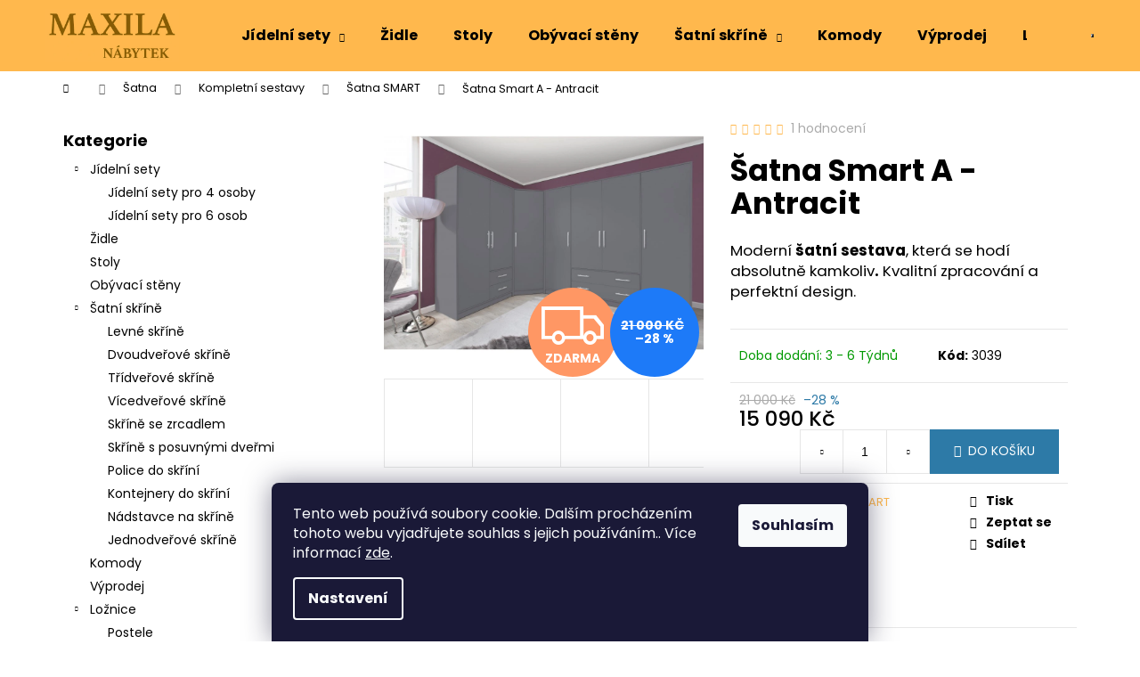

--- FILE ---
content_type: text/html; charset=utf-8
request_url: https://www.maxila-nabytek.cz/satna-smart-1-antracit/
body_size: 25608
content:
<!doctype html><html lang="cs" dir="ltr" class="header-background-light external-fonts-loaded"><head><meta charset="utf-8" /><meta name="viewport" content="width=device-width,initial-scale=1" /><title>Šatna Smart A - Antracit - Maxila nábytek</title><link rel="preconnect" href="https://cdn.myshoptet.com" /><link rel="dns-prefetch" href="https://cdn.myshoptet.com" /><link rel="preload" href="https://cdn.myshoptet.com/prj/dist/master/cms/libs/jquery/jquery-1.11.3.min.js" as="script" /><link href="https://cdn.myshoptet.com/prj/dist/master/cms/templates/frontend_templates/shared/css/font-face/poppins.css" rel="stylesheet"><link href="https://cdn.myshoptet.com/prj/dist/master/shop/dist/font-shoptet-12.css.d637f40c301981789c16.css" rel="stylesheet"><script>
dataLayer = [];
dataLayer.push({'shoptet' : {
    "pageId": 890,
    "pageType": "productDetail",
    "currency": "CZK",
    "currencyInfo": {
        "decimalSeparator": ",",
        "exchangeRate": 1,
        "priceDecimalPlaces": 2,
        "symbol": "K\u010d",
        "symbolLeft": 0,
        "thousandSeparator": " "
    },
    "language": "cs",
    "projectId": 343346,
    "product": {
        "id": 3176,
        "guid": "2912a09a-efdc-11ed-923a-12c7713c50b3",
        "hasVariants": false,
        "codes": [
            {
                "code": 3039
            }
        ],
        "code": "3039",
        "name": "\u0160atna Smart A - Antracit",
        "appendix": "",
        "weight": 0,
        "currentCategory": "\u0160atna | Kompletn\u00ed sestavy | \u0160atna SMART",
        "currentCategoryGuid": "a3b0e0ef-efdb-11ed-8c0f-364f8c6fa34d",
        "defaultCategory": "\u0160atna | Kompletn\u00ed sestavy | \u0160atna SMART",
        "defaultCategoryGuid": "a3b0e0ef-efdb-11ed-8c0f-364f8c6fa34d",
        "currency": "CZK",
        "priceWithVat": 15090
    },
    "stocks": [
        {
            "id": "ext",
            "title": "Sklad",
            "isDeliveryPoint": 0,
            "visibleOnEshop": 1
        }
    ],
    "cartInfo": {
        "id": null,
        "freeShipping": false,
        "freeShippingFrom": 0,
        "leftToFreeGift": {
            "formattedPrice": "0 K\u010d",
            "priceLeft": 0
        },
        "freeGift": false,
        "leftToFreeShipping": {
            "priceLeft": 0,
            "dependOnRegion": 0,
            "formattedPrice": "0 K\u010d"
        },
        "discountCoupon": [],
        "getNoBillingShippingPrice": {
            "withoutVat": 0,
            "vat": 0,
            "withVat": 0
        },
        "cartItems": [],
        "taxMode": "ORDINARY"
    },
    "cart": [],
    "customer": {
        "priceRatio": 1,
        "priceListId": 1,
        "groupId": null,
        "registered": false,
        "mainAccount": false
    }
}});
dataLayer.push({'cookie_consent' : {
    "marketing": "denied",
    "analytics": "denied"
}});
document.addEventListener('DOMContentLoaded', function() {
    shoptet.consent.onAccept(function(agreements) {
        if (agreements.length == 0) {
            return;
        }
        dataLayer.push({
            'cookie_consent' : {
                'marketing' : (agreements.includes(shoptet.config.cookiesConsentOptPersonalisation)
                    ? 'granted' : 'denied'),
                'analytics': (agreements.includes(shoptet.config.cookiesConsentOptAnalytics)
                    ? 'granted' : 'denied')
            },
            'event': 'cookie_consent'
        });
    });
});
</script>

<!-- Google Tag Manager -->
<script>(function(w,d,s,l,i){w[l]=w[l]||[];w[l].push({'gtm.start':
new Date().getTime(),event:'gtm.js'});var f=d.getElementsByTagName(s)[0],
j=d.createElement(s),dl=l!='dataLayer'?'&l='+l:'';j.async=true;j.src=
'https://www.googletagmanager.com/gtm.js?id='+i+dl;f.parentNode.insertBefore(j,f);
})(window,document,'script','dataLayer','GTM-M64WJHT');</script>
<!-- End Google Tag Manager -->

<meta property="og:type" content="website"><meta property="og:site_name" content="maxila-nabytek.cz"><meta property="og:url" content="https://www.maxila-nabytek.cz/satna-smart-1-antracit/"><meta property="og:title" content="Šatna Smart A - Antracit - Maxila nábytek"><meta name="author" content="Maxila nábytek"><meta name="web_author" content="Shoptet.cz"><meta name="dcterms.rightsHolder" content="www.maxila-nabytek.cz"><meta name="robots" content="index,follow"><meta property="og:image" content="https://cdn.myshoptet.com/usr/www.maxila-nabytek.cz/user/shop/big/3176_76552-15-aranz-sr3-sr4-sr1-antracyt.jpg?645cb1e7"><meta property="og:description" content="Šatna Smart A - Antracit. Moderní šatní sestava, která se hodí absolutně kamkoliv. Kvalitní zpracování a perfektní design."><meta name="description" content="Šatna Smart A - Antracit. Moderní šatní sestava, která se hodí absolutně kamkoliv. Kvalitní zpracování a perfektní design."><meta property="product:price:amount" content="15090"><meta property="product:price:currency" content="CZK"><style>:root {--color-primary: #ffb84d;--color-primary-h: 36;--color-primary-s: 100%;--color-primary-l: 65%;--color-primary-hover: #ffffff;--color-primary-hover-h: 0;--color-primary-hover-s: 0%;--color-primary-hover-l: 100%;--color-secondary: #2D7AA7;--color-secondary-h: 202;--color-secondary-s: 58%;--color-secondary-l: 42%;--color-secondary-hover: #26668C;--color-secondary-hover-h: 202;--color-secondary-hover-s: 57%;--color-secondary-hover-l: 35%;--color-tertiary: #E9E9E9;--color-tertiary-h: 0;--color-tertiary-s: 0%;--color-tertiary-l: 91%;--color-tertiary-hover: #E9E9E9;--color-tertiary-hover-h: 0;--color-tertiary-hover-s: 0%;--color-tertiary-hover-l: 91%;--color-header-background: #ffb84d;--template-font: "Poppins";--template-headings-font: "Poppins";--header-background-url: none;--cookies-notice-background: #1A1937;--cookies-notice-color: #F8FAFB;--cookies-notice-button-hover: #f5f5f5;--cookies-notice-link-hover: #27263f;--templates-update-management-preview-mode-content: "Náhled aktualizací šablony je aktivní pro váš prohlížeč."}</style>
    
    <link href="https://cdn.myshoptet.com/prj/dist/master/shop/dist/main-12.less.cbeb3006c3de8c1b385d.css" rel="stylesheet" />
                <link href="https://cdn.myshoptet.com/prj/dist/master/shop/dist/mobile-header-v1-12.less.a3f5e7d2d0fb934ead19.css" rel="stylesheet" />
    
    <script>var shoptet = shoptet || {};</script>
    <script src="https://cdn.myshoptet.com/prj/dist/master/shop/dist/main-3g-header.js.05f199e7fd2450312de2.js"></script>
<!-- User include --><!-- project html code header -->
<meta name="facebook-domain-verification" content="wi0js6x75yqe3s9blvk8f17ox8uwwh"/>
<meta name="p:domain_verify" content="aa50eb289a36d97773ab6aa5cba88e7d"/>

<!-- Pinterest Tag -->
<script>
!function(e){if(!window.pintrk){window.pintrk = function () {
window.pintrk.queue.push(Array.prototype.slice.call(arguments))};var
  n=window.pintrk;n.queue=[],n.version="3.0";var
  t=document.createElement("script");t.async=!0,t.src=e;var
  r=document.getElementsByTagName("script")[0];
  r.parentNode.insertBefore(t,r)}}("https://s.pinimg.com/ct/core.js");
pintrk('load', '2613959588288', {em: '<user_email_address>'});
pintrk('page');
</script>
<noscript>
<img height="1" width="1" style="display:none;" alt=""
  src="https://ct.pinterest.com/v3/?event=init&tid=2613959588288&pd[em]=<hashed_email_address>&noscript=1" />
</noscript>
<!-- end Pinterest Tag -->
<!-- /User include --><link rel="shortcut icon" href="/favicon.ico" type="image/x-icon" /><link rel="canonical" href="https://www.maxila-nabytek.cz/satna-smart-1-antracit/" />    <!-- Global site tag (gtag.js) - Google Analytics -->
    <script async src="https://www.googletagmanager.com/gtag/js?id=G-8GHCW64ZN6"></script>
    <script>
        
        window.dataLayer = window.dataLayer || [];
        function gtag(){dataLayer.push(arguments);}
        

                    console.debug('default consent data');

            gtag('consent', 'default', {"ad_storage":"denied","analytics_storage":"denied","ad_user_data":"denied","ad_personalization":"denied","wait_for_update":500});
            dataLayer.push({
                'event': 'default_consent'
            });
        
        gtag('js', new Date());

                gtag('config', 'UA-110022517-1', { 'groups': "UA" });
        
                gtag('config', 'G-8GHCW64ZN6', {"groups":"GA4","send_page_view":false,"content_group":"productDetail","currency":"CZK","page_language":"cs"});
        
                gtag('config', 'AW-303650965', {"allow_enhanced_conversions":true});
        
        
        
        
        
                    gtag('event', 'page_view', {"send_to":"GA4","page_language":"cs","content_group":"productDetail","currency":"CZK"});
        
                gtag('set', 'currency', 'CZK');

        gtag('event', 'view_item', {
            "send_to": "UA",
            "items": [
                {
                    "id": "3039",
                    "name": "\u0160atna Smart A - Antracit",
                    "category": "\u0160atna \/ Kompletn\u00ed sestavy \/ \u0160atna SMART",
                                                            "price": 12471.07
                }
            ]
        });
        
        
        
        
        
                    gtag('event', 'view_item', {"send_to":"GA4","page_language":"cs","content_group":"productDetail","value":12471.07,"currency":"CZK","items":[{"item_id":"3039","item_name":"\u0160atna Smart A - Antracit","item_category":"\u0160atna","item_category2":"Kompletn\u00ed sestavy","item_category3":"\u0160atna SMART","price":12471.07,"quantity":1,"index":0}]});
        
        
        
        
        
        
        
        document.addEventListener('DOMContentLoaded', function() {
            if (typeof shoptet.tracking !== 'undefined') {
                for (var id in shoptet.tracking.bannersList) {
                    gtag('event', 'view_promotion', {
                        "send_to": "UA",
                        "promotions": [
                            {
                                "id": shoptet.tracking.bannersList[id].id,
                                "name": shoptet.tracking.bannersList[id].name,
                                "position": shoptet.tracking.bannersList[id].position
                            }
                        ]
                    });
                }
            }

            shoptet.consent.onAccept(function(agreements) {
                if (agreements.length !== 0) {
                    console.debug('gtag consent accept');
                    var gtagConsentPayload =  {
                        'ad_storage': agreements.includes(shoptet.config.cookiesConsentOptPersonalisation)
                            ? 'granted' : 'denied',
                        'analytics_storage': agreements.includes(shoptet.config.cookiesConsentOptAnalytics)
                            ? 'granted' : 'denied',
                                                                                                'ad_user_data': agreements.includes(shoptet.config.cookiesConsentOptPersonalisation)
                            ? 'granted' : 'denied',
                        'ad_personalization': agreements.includes(shoptet.config.cookiesConsentOptPersonalisation)
                            ? 'granted' : 'denied',
                        };
                    console.debug('update consent data', gtagConsentPayload);
                    gtag('consent', 'update', gtagConsentPayload);
                    dataLayer.push(
                        { 'event': 'update_consent' }
                    );
                }
            });
        });
    </script>
</head><body class="desktop id-890 in-satna-smart template-12 type-product type-detail multiple-columns-body columns-3 ums_forms_redesign--off ums_a11y_category_page--on ums_discussion_rating_forms--off ums_flags_display_unification--on ums_a11y_login--on mobile-header-version-1"><noscript>
    <style>
        #header {
            padding-top: 0;
            position: relative !important;
            top: 0;
        }
        .header-navigation {
            position: relative !important;
        }
        .overall-wrapper {
            margin: 0 !important;
        }
        body:not(.ready) {
            visibility: visible !important;
        }
    </style>
    <div class="no-javascript">
        <div class="no-javascript__title">Musíte změnit nastavení vašeho prohlížeče</div>
        <div class="no-javascript__text">Podívejte se na: <a href="https://www.google.com/support/bin/answer.py?answer=23852">Jak povolit JavaScript ve vašem prohlížeči</a>.</div>
        <div class="no-javascript__text">Pokud používáte software na blokování reklam, může být nutné povolit JavaScript z této stránky.</div>
        <div class="no-javascript__text">Děkujeme.</div>
    </div>
</noscript>

        <div id="fb-root"></div>
        <script>
            window.fbAsyncInit = function() {
                FB.init({
//                    appId            : 'your-app-id',
                    autoLogAppEvents : true,
                    xfbml            : true,
                    version          : 'v19.0'
                });
            };
        </script>
        <script async defer crossorigin="anonymous" src="https://connect.facebook.net/cs_CZ/sdk.js"></script>
<!-- Google Tag Manager (noscript) -->
<noscript><iframe src="https://www.googletagmanager.com/ns.html?id=GTM-M64WJHT"
height="0" width="0" style="display:none;visibility:hidden"></iframe></noscript>
<!-- End Google Tag Manager (noscript) -->

    <div class="siteCookies siteCookies--bottom siteCookies--dark js-siteCookies" role="dialog" data-testid="cookiesPopup" data-nosnippet>
        <div class="siteCookies__form">
            <div class="siteCookies__content">
                <div class="siteCookies__text">
                    Tento web používá soubory cookie. Dalším procházením tohoto webu vyjadřujete souhlas s jejich používáním.. Více informací <a href="/podminky-ochrany-osobnich-udaju/" target="\">zde</a>.
                </div>
                <p class="siteCookies__links">
                    <button class="siteCookies__link js-cookies-settings" aria-label="Nastavení cookies" data-testid="cookiesSettings">Nastavení</button>
                </p>
            </div>
            <div class="siteCookies__buttonWrap">
                                <button class="siteCookies__button js-cookiesConsentSubmit" value="all" aria-label="Přijmout cookies" data-testid="buttonCookiesAccept">Souhlasím</button>
            </div>
        </div>
        <script>
            document.addEventListener("DOMContentLoaded", () => {
                const siteCookies = document.querySelector('.js-siteCookies');
                document.addEventListener("scroll", shoptet.common.throttle(() => {
                    const st = document.documentElement.scrollTop;
                    if (st > 1) {
                        siteCookies.classList.add('siteCookies--scrolled');
                    } else {
                        siteCookies.classList.remove('siteCookies--scrolled');
                    }
                }, 100));
            });
        </script>
    </div>
<a href="#content" class="skip-link sr-only">Přejít na obsah</a><div class="overall-wrapper">
    <div class="user-action">
                        <dialog id="login" class="dialog dialog--modal dialog--fullscreen js-dialog--modal" aria-labelledby="loginHeading">
        <div class="dialog__close dialog__close--arrow">
                        <button type="button" class="btn toggle-window-arr" data-dialog-close data-testid="backToShop">Zpět <span>do obchodu</span></button>
            </div>
        <div class="dialog__wrapper">
            <div class="dialog__content dialog__content--form">
                <div class="dialog__header">
                    <h2 id="loginHeading" class="dialog__heading dialog__heading--login">Přihlášení k vašemu účtu</h2>
                </div>
                <div id="customerLogin" class="dialog__body">
                    <form action="/action/Customer/Login/" method="post" id="formLoginIncluded" class="csrf-enabled formLogin" data-testid="formLogin"><input type="hidden" name="referer" value="" /><div class="form-group"><div class="input-wrapper email js-validated-element-wrapper no-label"><input type="email" name="email" class="form-control" autofocus placeholder="E-mailová adresa (např. jan@novak.cz)" data-testid="inputEmail" autocomplete="email" required /></div></div><div class="form-group"><div class="input-wrapper password js-validated-element-wrapper no-label"><input type="password" name="password" class="form-control" placeholder="Heslo" data-testid="inputPassword" autocomplete="current-password" required /><span class="no-display">Nemůžete vyplnit toto pole</span><input type="text" name="surname" value="" class="no-display" /></div></div><div class="form-group"><div class="login-wrapper"><button type="submit" class="btn btn-secondary btn-text btn-login" data-testid="buttonSubmit">Přihlásit se</button><div class="password-helper"><a href="/registrace/" data-testid="signup" rel="nofollow">Nová registrace</a><a href="/klient/zapomenute-heslo/" rel="nofollow">Zapomenuté heslo</a></div></div></div></form>
                </div>
            </div>
        </div>
    </dialog>
            </div>
<header id="header"><div class="container navigation-wrapper"><div class="site-name"><a href="/" data-testid="linkWebsiteLogo"><img src="https://cdn.myshoptet.com/usr/www.maxila-nabytek.cz/user/logos/untitled-2.jpg" alt="Maxila nábytek" fetchpriority="low" /></a></div><nav id="navigation" aria-label="Hlavní menu" data-collapsible="true"><div class="navigation-in menu"><ul class="menu-level-1" role="menubar" data-testid="headerMenuItems"><li class="menu-item-777 ext" role="none"><a href="/jidelni-sety/" data-testid="headerMenuItem" role="menuitem" aria-haspopup="true" aria-expanded="false"><b>Jídelní sety</b><span class="submenu-arrow"></span></a><ul class="menu-level-2" aria-label="Jídelní sety" tabindex="-1" role="menu"><li class="menu-item-780" role="none"><a href="/jidelni-sety-pro-4-osoby/" data-image="https://cdn.myshoptet.com/usr/www.maxila-nabytek.cz/user/categories/thumb/das.png" data-testid="headerMenuItem" role="menuitem"><span>Jídelní sety pro 4 osoby</span></a>
                        </li><li class="menu-item-786" role="none"><a href="/jidelni-sety-pro-6-osob/" data-image="https://cdn.myshoptet.com/usr/www.maxila-nabytek.cz/user/categories/thumb/adsads.png" data-testid="headerMenuItem" role="menuitem"><span>Jídelní sety pro 6 osob</span></a>
                        </li></ul></li>
<li class="menu-item-789" role="none"><a href="/zidle/" data-testid="headerMenuItem" role="menuitem" aria-expanded="false"><b>Židle</b></a></li>
<li class="menu-item-795" role="none"><a href="/stoly/" data-testid="headerMenuItem" role="menuitem" aria-expanded="false"><b>Stoly</b></a></li>
<li class="menu-item-798" role="none"><a href="/obyvaci-steny/" data-testid="headerMenuItem" role="menuitem" aria-expanded="false"><b>Obývací stěny</b></a></li>
<li class="menu-item-804 ext" role="none"><a href="/satni-skrine/" data-testid="headerMenuItem" role="menuitem" aria-haspopup="true" aria-expanded="false"><b>Šatní skříně</b><span class="submenu-arrow"></span></a><ul class="menu-level-2" aria-label="Šatní skříně" tabindex="-1" role="menu"><li class="menu-item-851" role="none"><a href="/levne-skrine/" data-image="https://cdn.myshoptet.com/usr/www.maxila-nabytek.cz/user/categories/thumb/11111.png" data-testid="headerMenuItem" role="menuitem"><span>Levné skříně</span></a>
                        </li><li class="menu-item-854" role="none"><a href="/dvoudverove-skrine/" data-image="https://cdn.myshoptet.com/usr/www.maxila-nabytek.cz/user/categories/thumb/216_elena-2d-bialy.jpg" data-testid="headerMenuItem" role="menuitem"><span>Dvoudveřové skříně</span></a>
                        </li><li class="menu-item-857" role="none"><a href="/tridverove-skrine/" data-image="https://cdn.myshoptet.com/usr/www.maxila-nabytek.cz/user/categories/thumb/237_stella-somoma.jpeg" data-testid="headerMenuItem" role="menuitem"><span>Třídveřové skříně</span></a>
                        </li><li class="menu-item-860" role="none"><a href="/vicedverove-skrine/" data-image="https://cdn.myshoptet.com/usr/www.maxila-nabytek.cz/user/categories/thumb/111111.png" data-testid="headerMenuItem" role="menuitem"><span>Vícedveřové skříně</span></a>
                        </li><li class="menu-item-863" role="none"><a href="/skrine-se-zrcadlem/" data-image="https://cdn.myshoptet.com/usr/www.maxila-nabytek.cz/user/categories/thumb/11111-1.png" data-testid="headerMenuItem" role="menuitem"><span>Skříně se zrcadlem</span></a>
                        </li><li class="menu-item-866" role="none"><a href="/skrine-s-posuvnymi-dvermi/" data-image="https://cdn.myshoptet.com/usr/www.maxila-nabytek.cz/user/categories/thumb/11111-2.png" data-testid="headerMenuItem" role="menuitem"><span>Skříně s posuvnými dveřmi</span></a>
                        </li><li class="menu-item-869" role="none"><a href="/police-do-skrini/" data-image="https://cdn.myshoptet.com/usr/www.maxila-nabytek.cz/user/categories/thumb/71665-6_satni-skrin-duca-dc2-meblar-200-215-60.jpeg" data-testid="headerMenuItem" role="menuitem"><span>Police do skříní</span></a>
                        </li><li class="menu-item-872" role="none"><a href="/kontejnery-do-skrini/" data-image="https://cdn.myshoptet.com/usr/www.maxila-nabytek.cz/user/categories/thumb/11113.png" data-testid="headerMenuItem" role="menuitem"><span>Kontejnery do skříní</span></a>
                        </li><li class="menu-item-875" role="none"><a href="/nadstavce-na-skrine/" data-image="https://cdn.myshoptet.com/usr/www.maxila-nabytek.cz/user/categories/thumb/111111-1.png" data-testid="headerMenuItem" role="menuitem"><span>Nádstavce na skříně</span></a>
                        </li><li class="menu-item-878" role="none"><a href="/jednodverove-skrine/" data-image="https://cdn.myshoptet.com/usr/www.maxila-nabytek.cz/user/categories/thumb/2222.png" data-testid="headerMenuItem" role="menuitem"><span>Jednodveřové skříně</span></a>
                        </li></ul></li>
<li class="menu-item-801" role="none"><a href="/komody/" data-testid="headerMenuItem" role="menuitem" aria-expanded="false"><b>Komody</b></a></li>
<li class="menu-item-810" role="none"><a href="/vyprodej/" data-testid="headerMenuItem" role="menuitem" aria-expanded="false"><b>Výprodej</b></a></li>
<li class="menu-item-821 ext" role="none"><a href="/loznice/" data-testid="headerMenuItem" role="menuitem" aria-haspopup="true" aria-expanded="false"><b>Ložnice</b><span class="submenu-arrow"></span></a><ul class="menu-level-2" aria-label="Ložnice" tabindex="-1" role="menu"><li class="menu-item-824" role="none"><a href="/postele/" data-image="https://cdn.myshoptet.com/usr/www.maxila-nabytek.cz/user/categories/thumb/44437_postel-160-morena-meblar-266-96-210.jpeg" data-testid="headerMenuItem" role="menuitem"><span>Postele</span></a>
                        </li><li class="menu-item-827" role="none"><a href="/satni-skrine-2/" data-image="https://cdn.myshoptet.com/usr/www.maxila-nabytek.cz/user/categories/thumb/51049_satni-skrin-morena-meblar-210-215-60.jpeg" data-testid="headerMenuItem" role="menuitem"><span>Šatní skříně do ložnice</span></a>
                        </li><li class="menu-item-830" role="none"><a href="/komody-do-loznice/" data-image="https://cdn.myshoptet.com/usr/www.maxila-nabytek.cz/user/categories/thumb/51046_komoda-mala-morena-meblar-55-110-40.jpeg" data-testid="headerMenuItem" role="menuitem"><span>Komody do ložnice</span></a>
                        </li><li class="menu-item-833" role="none"><a href="/nocni-stolky/" data-image="https://cdn.myshoptet.com/usr/www.maxila-nabytek.cz/user/categories/thumb/morena-el-max6.jpeg" data-testid="headerMenuItem" role="menuitem"><span>Noční stolky</span></a>
                        </li><li class="menu-item-836" role="none"><a href="/zrcadla/" data-image="https://cdn.myshoptet.com/usr/www.maxila-nabytek.cz/user/categories/thumb/51034_zrcadlo-morena-meblar-115-57-5-3-5.jpeg" data-testid="headerMenuItem" role="menuitem"><span>Zrcadla</span></a>
                        </li><li class="menu-item-839" role="none"><a href="/kompletni-sestavy/" data-image="https://cdn.myshoptet.com/usr/www.maxila-nabytek.cz/user/categories/thumb/44437-4_postel-160-morena-meblar-266-96-210.jpeg" data-testid="headerMenuItem" role="menuitem"><span>Kompletní sestavy</span></a>
                        </li><li class="menu-item-842" role="none"><a href="/volitelne-sestavy/" data-image="https://cdn.myshoptet.com/usr/www.maxila-nabytek.cz/user/categories/thumb/44437-3_postel-160-morena-meblar-266-96-210.jpeg" data-testid="headerMenuItem" role="menuitem"><span>Volitelné sestavy</span></a>
                        </li><li class="menu-item-848" role="none"><a href="/matrace/" data-image="https://cdn.myshoptet.com/usr/www.maxila-nabytek.cz/user/categories/thumb/dione_140.jpeg" data-testid="headerMenuItem" role="menuitem"><span>Matrace</span></a>
                        </li></ul></li>
<li class="menu-item-881 ext" role="none"><a href="/satna/" data-testid="headerMenuItem" role="menuitem" aria-haspopup="true" aria-expanded="false"><b>Šatna</b><span class="submenu-arrow"></span></a><ul class="menu-level-2" aria-label="Šatna" tabindex="-1" role="menu"><li class="menu-item-884" role="none"><a href="/kompletni-sestavy-2/" data-image="https://cdn.myshoptet.com/usr/www.maxila-nabytek.cz/user/categories/thumb/76552_satna-smart-meblar.jpeg" data-testid="headerMenuItem" role="menuitem"><span>Kompletní sestavy</span></a>
                        </li><li class="menu-item-887" role="none"><a href="/volitelne-sestavy-2/" data-image="https://cdn.myshoptet.com/usr/www.maxila-nabytek.cz/user/categories/thumb/47179-1_satna-optimo-meblar.jpeg" data-testid="headerMenuItem" role="menuitem"><span>Volitelné sestavy</span></a>
                        </li></ul></li>
<li class="menu-item-908" role="none"><a href="/predsine/" data-testid="headerMenuItem" role="menuitem" aria-expanded="false"><b>Předsíně</b></a></li>
<li class="menu-item-917" role="none"><a href="/police-a-regaly/" data-testid="headerMenuItem" role="menuitem" aria-expanded="false"><b>Police a regály</b></a></li>
<li class="menu-item-920" role="none"><a href="/vitriny-a-skrinky/" data-testid="headerMenuItem" role="menuitem" aria-expanded="false"><b>Vitríny a skříňky</b></a></li>
<li class="menu-item-923" role="none"><a href="/televizni-stolky/" data-testid="headerMenuItem" role="menuitem" aria-expanded="false"><b>Televizní stolky</b></a></li>
<li class="menu-item-926" role="none"><a href="/konferencni-stolky/" data-testid="headerMenuItem" role="menuitem" aria-expanded="false"><b>Konferenční stolky</b></a></li>
<li class="menu-item-929" role="none"><a href="/psaci-stoly/" data-testid="headerMenuItem" role="menuitem" aria-expanded="false"><b>Psací stoly</b></a></li>
<li class="menu-item-911 ext" role="none"><a href="/kolekce-nabytku/" data-testid="headerMenuItem" role="menuitem" aria-haspopup="true" aria-expanded="false"><b>Kolekce nábytku</b><span class="submenu-arrow"></span></a><ul class="menu-level-2" aria-label="Kolekce nábytku" tabindex="-1" role="menu"><li class="menu-item-914" role="none"><a href="/kolekce-mossa/" data-image="https://cdn.myshoptet.com/usr/www.maxila-nabytek.cz/user/categories/thumb/s.png" data-testid="headerMenuItem" role="menuitem"><span>Kolekce Mossa</span></a>
                        </li></ul></li>
<li class="menu-item-29" role="none"><a href="/kontakty/" data-testid="headerMenuItem" role="menuitem" aria-expanded="false"><b>Kontakty</b></a></li>
<li class="menu-item-816" role="none"><a href="/o-nas/" data-testid="headerMenuItem" role="menuitem" aria-expanded="false"><b>O nás</b></a></li>
<li class="menu-item-910" role="none"><a href="/blog/" data-testid="headerMenuItem" role="menuitem" aria-expanded="false"><b>Blog</b></a></li>
</ul>
    <ul class="navigationActions" role="menu">
                            <li role="none">
                                    <a href="/login/?backTo=%2Fsatna-smart-1-antracit%2F" rel="nofollow" data-testid="signin" role="menuitem"><span>Přihlášení</span></a>
                            </li>
                        </ul>
</div><span class="navigation-close"></span></nav><div class="menu-helper" data-testid="hamburgerMenu"><span>Více</span></div>

    <div class="navigation-buttons">
                <a href="#" class="toggle-window" data-target="search" data-testid="linkSearchIcon"><span class="sr-only">Hledat</span></a>
                    
        <button class="top-nav-button top-nav-button-login" type="button" data-dialog-id="login" aria-haspopup="dialog" aria-controls="login" data-testid="signin">
            <span class="sr-only">Přihlášení</span>
        </button>
                    <a href="/kosik/" class="toggle-window cart-count" data-target="cart" data-testid="headerCart" rel="nofollow" aria-haspopup="dialog" aria-expanded="false" aria-controls="cart-widget"><span class="sr-only">Nákupní košík</span></a>
        <a href="#" class="toggle-window" data-target="navigation" data-testid="hamburgerMenu"><span class="sr-only">Menu</span></a>
    </div>

</div></header><!-- / header -->


<div id="content-wrapper" class="container content-wrapper">
    
                                <div class="breadcrumbs navigation-home-icon-wrapper" itemscope itemtype="https://schema.org/BreadcrumbList">
                                                                            <span id="navigation-first" data-basetitle="Maxila nábytek" itemprop="itemListElement" itemscope itemtype="https://schema.org/ListItem">
                <a href="/" itemprop="item" class="navigation-home-icon"><span class="sr-only" itemprop="name">Domů</span></a>
                <span class="navigation-bullet">/</span>
                <meta itemprop="position" content="1" />
            </span>
                                <span id="navigation-1" itemprop="itemListElement" itemscope itemtype="https://schema.org/ListItem">
                <a href="/satna/" itemprop="item" data-testid="breadcrumbsSecondLevel"><span itemprop="name">Šatna</span></a>
                <span class="navigation-bullet">/</span>
                <meta itemprop="position" content="2" />
            </span>
                                <span id="navigation-2" itemprop="itemListElement" itemscope itemtype="https://schema.org/ListItem">
                <a href="/kompletni-sestavy-2/" itemprop="item" data-testid="breadcrumbsSecondLevel"><span itemprop="name">Kompletní sestavy</span></a>
                <span class="navigation-bullet">/</span>
                <meta itemprop="position" content="3" />
            </span>
                                <span id="navigation-3" itemprop="itemListElement" itemscope itemtype="https://schema.org/ListItem">
                <a href="/satna-smart/" itemprop="item" data-testid="breadcrumbsSecondLevel"><span itemprop="name">Šatna SMART</span></a>
                <span class="navigation-bullet">/</span>
                <meta itemprop="position" content="4" />
            </span>
                                            <span id="navigation-4" itemprop="itemListElement" itemscope itemtype="https://schema.org/ListItem" data-testid="breadcrumbsLastLevel">
                <meta itemprop="item" content="https://www.maxila-nabytek.cz/satna-smart-1-antracit/" />
                <meta itemprop="position" content="5" />
                <span itemprop="name" data-title="Šatna Smart A - Antracit">Šatna Smart A - Antracit <span class="appendix"></span></span>
            </span>
            </div>
            
    <div class="content-wrapper-in">
                                                <aside class="sidebar sidebar-left"  data-testid="sidebarMenu">
                                                                                                <div class="sidebar-inner">
                                                                                                        <div class="box box-bg-variant box-categories">    <div class="skip-link__wrapper">
        <span id="categories-start" class="skip-link__target js-skip-link__target sr-only" tabindex="-1">&nbsp;</span>
        <a href="#categories-end" class="skip-link skip-link--start sr-only js-skip-link--start">Přeskočit kategorie</a>
    </div>

<h4>Kategorie</h4>


<div id="categories"><div class="categories cat-01 expandable expanded" id="cat-777"><div class="topic"><a href="/jidelni-sety/">Jídelní sety<span class="cat-trigger">&nbsp;</span></a></div>

                    <ul class=" expanded">
                                        <li >
                <a href="/jidelni-sety-pro-4-osoby/">
                    Jídelní sety pro 4 osoby
                                    </a>
                                                                </li>
                                <li >
                <a href="/jidelni-sety-pro-6-osob/">
                    Jídelní sety pro 6 osob
                                    </a>
                                                                </li>
                </ul>
    </div><div class="categories cat-02 expanded" id="cat-789"><div class="topic"><a href="/zidle/">Židle<span class="cat-trigger">&nbsp;</span></a></div></div><div class="categories cat-01 expanded" id="cat-795"><div class="topic"><a href="/stoly/">Stoly<span class="cat-trigger">&nbsp;</span></a></div></div><div class="categories cat-02 expanded" id="cat-798"><div class="topic"><a href="/obyvaci-steny/">Obývací stěny<span class="cat-trigger">&nbsp;</span></a></div></div><div class="categories cat-01 expandable expanded" id="cat-804"><div class="topic"><a href="/satni-skrine/">Šatní skříně<span class="cat-trigger">&nbsp;</span></a></div>

                    <ul class=" expanded">
                                        <li >
                <a href="/levne-skrine/">
                    Levné skříně
                                    </a>
                                                                </li>
                                <li >
                <a href="/dvoudverove-skrine/">
                    Dvoudveřové skříně
                                    </a>
                                                                </li>
                                <li >
                <a href="/tridverove-skrine/">
                    Třídveřové skříně
                                    </a>
                                                                </li>
                                <li >
                <a href="/vicedverove-skrine/">
                    Vícedveřové skříně
                                    </a>
                                                                </li>
                                <li >
                <a href="/skrine-se-zrcadlem/">
                    Skříně se zrcadlem
                                    </a>
                                                                </li>
                                <li >
                <a href="/skrine-s-posuvnymi-dvermi/">
                    Skříně s posuvnými dveřmi
                                    </a>
                                                                </li>
                                <li >
                <a href="/police-do-skrini/">
                    Police do skříní
                                    </a>
                                                                </li>
                                <li >
                <a href="/kontejnery-do-skrini/">
                    Kontejnery do skříní
                                    </a>
                                                                </li>
                                <li >
                <a href="/nadstavce-na-skrine/">
                    Nádstavce na skříně
                                    </a>
                                                                </li>
                                <li >
                <a href="/jednodverove-skrine/">
                    Jednodveřové skříně
                                    </a>
                                                                </li>
                </ul>
    </div><div class="categories cat-02 expanded" id="cat-801"><div class="topic"><a href="/komody/">Komody<span class="cat-trigger">&nbsp;</span></a></div></div><div class="categories cat-01 external" id="cat-810"><div class="topic"><a href="/vyprodej/">Výprodej<span class="cat-trigger">&nbsp;</span></a></div></div><div class="categories cat-02 expandable expanded" id="cat-821"><div class="topic"><a href="/loznice/">Ložnice<span class="cat-trigger">&nbsp;</span></a></div>

                    <ul class=" expanded">
                                        <li >
                <a href="/postele/">
                    Postele
                                    </a>
                                                                </li>
                                <li >
                <a href="/satni-skrine-2/">
                    Šatní skříně do ložnice
                                    </a>
                                                                </li>
                                <li >
                <a href="/komody-do-loznice/">
                    Komody do ložnice
                                    </a>
                                                                </li>
                                <li >
                <a href="/nocni-stolky/">
                    Noční stolky
                                    </a>
                                                                </li>
                                <li >
                <a href="/zrcadla/">
                    Zrcadla
                                    </a>
                                                                </li>
                                <li >
                <a href="/kompletni-sestavy/">
                    Kompletní sestavy
                                    </a>
                                                                </li>
                                <li class="
                                 expandable                 expanded                ">
                <a href="/volitelne-sestavy/">
                    Volitelné sestavy
                    <span class="cat-trigger">&nbsp;</span>                </a>
                                                            

                    <ul class=" expanded">
                                        <li >
                <a href="/morena/">
                    Morena
                                    </a>
                                                                </li>
                                <li >
                <a href="/smart/">
                    Smart
                                    </a>
                                                                </li>
                </ul>
    
                                                </li>
                                <li >
                <a href="/matrace/">
                    Matrace
                                    </a>
                                                                </li>
                </ul>
    </div><div class="categories cat-01 expandable active expanded" id="cat-881"><div class="topic child-active"><a href="/satna/">Šatna<span class="cat-trigger">&nbsp;</span></a></div>

                    <ul class=" active expanded">
                                        <li class="
                                 expandable                 expanded                ">
                <a href="/kompletni-sestavy-2/">
                    Kompletní sestavy
                    <span class="cat-trigger">&nbsp;</span>                </a>
                                                            

                    <ul class=" active expanded">
                                        <li class="
                active                                                 ">
                <a href="/satna-smart/">
                    Šatna SMART
                                    </a>
                                                                </li>
                </ul>
    
                                                </li>
                                <li class="
                                 expandable                 expanded                ">
                <a href="/volitelne-sestavy-2/">
                    Volitelné sestavy
                    <span class="cat-trigger">&nbsp;</span>                </a>
                                                            

                    <ul class=" expanded">
                                        <li >
                <a href="/satna-smart-2/">
                    Šatna SMART
                                    </a>
                                                                </li>
                </ul>
    
                                                </li>
                </ul>
    </div><div class="categories cat-02 expanded" id="cat-908"><div class="topic"><a href="/predsine/">Předsíně<span class="cat-trigger">&nbsp;</span></a></div></div><div class="categories cat-01 expanded" id="cat-917"><div class="topic"><a href="/police-a-regaly/">Police a regály<span class="cat-trigger">&nbsp;</span></a></div></div><div class="categories cat-02 expanded" id="cat-920"><div class="topic"><a href="/vitriny-a-skrinky/">Vitríny a skříňky<span class="cat-trigger">&nbsp;</span></a></div></div><div class="categories cat-01 expanded" id="cat-923"><div class="topic"><a href="/televizni-stolky/">Televizní stolky<span class="cat-trigger">&nbsp;</span></a></div></div><div class="categories cat-02 expanded" id="cat-926"><div class="topic"><a href="/konferencni-stolky/">Konferenční stolky<span class="cat-trigger">&nbsp;</span></a></div></div><div class="categories cat-01 expanded" id="cat-929"><div class="topic"><a href="/psaci-stoly/">Psací stoly<span class="cat-trigger">&nbsp;</span></a></div></div><div class="categories cat-02 expandable expanded" id="cat-911"><div class="topic"><a href="/kolekce-nabytku/">Kolekce nábytku<span class="cat-trigger">&nbsp;</span></a></div>

                    <ul class=" expanded">
                                        <li >
                <a href="/kolekce-mossa/">
                    Kolekce Mossa
                                    </a>
                                                                </li>
                </ul>
    </div></div>

    <div class="skip-link__wrapper">
        <a href="#categories-start" class="skip-link skip-link--end sr-only js-skip-link--end" tabindex="-1" hidden>Přeskočit kategorie</a>
        <span id="categories-end" class="skip-link__target js-skip-link__target sr-only" tabindex="-1">&nbsp;</span>
    </div>
</div>
                                                                                                                                                                            <div class="box box-bg-default box-sm box-topProducts">        <div class="top-products-wrapper js-top10" >
        <h4><span>Top 10 produktů</span></h4>
        <ol class="top-products">
                            <li class="display-image">
                                            <a href="/jidelni-set-4-1-andrej-skladem/" class="top-products-image">
                            <img src="data:image/svg+xml,%3Csvg%20width%3D%22100%22%20height%3D%22100%22%20xmlns%3D%22http%3A%2F%2Fwww.w3.org%2F2000%2Fsvg%22%3E%3C%2Fsvg%3E" alt="Jídelní set 4+1 Andrej - SKLADEM" width="100" height="100"  data-src="https://cdn.myshoptet.com/usr/www.maxila-nabytek.cz/user/shop/related/4328_jidelni-set-4-1-andrej-skladem.jpg?68f0b932" fetchpriority="low" />
                        </a>
                                        <a href="/jidelni-set-4-1-andrej-skladem/" class="top-products-content">
                        <span class="top-products-name">  Jídelní set 4+1 Andrej - SKLADEM</span>
                        
                                                        <strong>
                                5 499 Kč
                                

                            </strong>
                                                    
                    </a>
                </li>
                            <li class="display-image">
                                            <a href="/zidle-petr-5/" class="top-products-image">
                            <img src="data:image/svg+xml,%3Csvg%20width%3D%22100%22%20height%3D%22100%22%20xmlns%3D%22http%3A%2F%2Fwww.w3.org%2F2000%2Fsvg%22%3E%3C%2Fsvg%3E" alt="Snímek obrazovky 2020 05 08 v 13.53.11" width="100" height="100"  data-src="https://cdn.myshoptet.com/usr/www.maxila-nabytek.cz/user/shop/related/786_sni--mek-obrazovky-2020-05-08-v--13-53-11.png?5eb54835" fetchpriority="low" />
                        </a>
                                        <a href="/zidle-petr-5/" class="top-products-content">
                        <span class="top-products-name">  Židle Petr 5</span>
                        
                                                        <strong>
                                1 390 Kč
                                

                            </strong>
                                                    
                    </a>
                </li>
                            <li class="display-image">
                                            <a href="/jidelni-set-4-1-denis-2-skladem/" class="top-products-image">
                            <img src="data:image/svg+xml,%3Csvg%20width%3D%22100%22%20height%3D%22100%22%20xmlns%3D%22http%3A%2F%2Fwww.w3.org%2F2000%2Fsvg%22%3E%3C%2Fsvg%3E" alt="ALBA 1 sonoma+ BOS 14 sonoma (8B)" width="100" height="100"  data-src="https://cdn.myshoptet.com/usr/www.maxila-nabytek.cz/user/shop/related/4182_alba-1-sonoma--bos-14-sonoma--8b.jpg?67e51e2c" fetchpriority="low" />
                        </a>
                                        <a href="/jidelni-set-4-1-denis-2-skladem/" class="top-products-content">
                        <span class="top-products-name">  Jídelní set 4+1 Denis 2 - SKLADEM</span>
                        
                                                        <strong>
                                5 299 Kč
                                

                            </strong>
                                                    
                    </a>
                </li>
                            <li class="display-image">
                                            <a href="/jidelni-set-6-1-felix/" class="top-products-image">
                            <img src="data:image/svg+xml,%3Csvg%20width%3D%22100%22%20height%3D%22100%22%20xmlns%3D%22http%3A%2F%2Fwww.w3.org%2F2000%2Fsvg%22%3E%3C%2Fsvg%3E" alt="MODENA 1 P grafit blat grandson+ NILO 7 grafit (4)" width="100" height="100"  data-src="https://cdn.myshoptet.com/usr/www.maxila-nabytek.cz/user/shop/related/3522_modena-1-p-grafit-blat-grandson--nilo-7-grafit--4.jpg?65465e51" fetchpriority="low" />
                        </a>
                                        <a href="/jidelni-set-6-1-felix/" class="top-products-content">
                        <span class="top-products-name">  Jídelní set 6+1 Felix</span>
                        
                                                        <strong>
                                7 600 Kč
                                

                            </strong>
                                                    
                    </a>
                </li>
                            <li class="display-image">
                                            <a href="/jidelni-set-4-1-nikolas-skladem/" class="top-products-image">
                            <img src="data:image/svg+xml,%3Csvg%20width%3D%22100%22%20height%3D%22100%22%20xmlns%3D%22http%3A%2F%2Fwww.w3.org%2F2000%2Fsvg%22%3E%3C%2Fsvg%3E" alt="nikolas2" width="100" height="100"  data-src="https://cdn.myshoptet.com/usr/www.maxila-nabytek.cz/user/shop/related/2628_nikolas2.png?6398d752" fetchpriority="low" />
                        </a>
                                        <a href="/jidelni-set-4-1-nikolas-skladem/" class="top-products-content">
                        <span class="top-products-name">  Jídelní set 4+1 Nikolas - SKLADEM</span>
                        
                                                        <strong>
                                5 400 Kč
                                

                            </strong>
                                                    
                    </a>
                </li>
                            <li class="display-image">
                                            <a href="/jidelni-set-6-1-ales/" class="top-products-image">
                            <img src="data:image/svg+xml,%3Csvg%20width%3D%22100%22%20height%3D%22100%22%20xmlns%3D%22http%3A%2F%2Fwww.w3.org%2F2000%2Fsvg%22%3E%3C%2Fsvg%3E" alt="ales2" width="100" height="100"  data-src="https://cdn.myshoptet.com/usr/www.maxila-nabytek.cz/user/shop/related/597_ales2.jpg?5eb41754" fetchpriority="low" />
                        </a>
                                        <a href="/jidelni-set-6-1-ales/" class="top-products-content">
                        <span class="top-products-name">  Jídelní set 6+1 Aleš</span>
                        
                                                        <strong>
                                7 800 Kč
                                

                            </strong>
                                                    
                    </a>
                </li>
                            <li class="display-image">
                                            <a href="/obyvaci-stena-denis-xl-sonoma/" class="top-products-image">
                            <img src="data:image/svg+xml,%3Csvg%20width%3D%22100%22%20height%3D%22100%22%20xmlns%3D%22http%3A%2F%2Fwww.w3.org%2F2000%2Fsvg%22%3E%3C%2Fsvg%3E" alt="XL Rubba SO01" width="100" height="100"  data-src="https://cdn.myshoptet.com/usr/www.maxila-nabytek.cz/user/shop/related/93_xl-rubba-so01.jpg?5eb18403" fetchpriority="low" />
                        </a>
                                        <a href="/obyvaci-stena-denis-xl-sonoma/" class="top-products-content">
                        <span class="top-products-name">  Obývací stěna Denis XL  - Sonoma</span>
                        
                                                        <strong>
                                7 099 Kč
                                

                            </strong>
                                                    
                    </a>
                </li>
                            <li class="display-image">
                                            <a href="/obyvaci-stena-denis-beton/" class="top-products-image">
                            <img src="data:image/svg+xml,%3Csvg%20width%3D%22100%22%20height%3D%22100%22%20xmlns%3D%22http%3A%2F%2Fwww.w3.org%2F2000%2Fsvg%22%3E%3C%2Fsvg%3E" alt="RUMBA BJ01" width="100" height="100"  data-src="https://cdn.myshoptet.com/usr/www.maxila-nabytek.cz/user/shop/related/87-1_rumba-bj01.jpg?67755397" fetchpriority="low" />
                        </a>
                                        <a href="/obyvaci-stena-denis-beton/" class="top-products-content">
                        <span class="top-products-name">  Obývací stěna Denis - Beton (SKLADEM)</span>
                        
                                                        <strong>
                                5 999 Kč
                                

                            </strong>
                                                    
                    </a>
                </li>
                            <li class="display-image">
                                            <a href="/obyvaci-stena-denis-dub-sonoma/" class="top-products-image">
                            <img src="data:image/svg+xml,%3Csvg%20width%3D%22100%22%20height%3D%22100%22%20xmlns%3D%22http%3A%2F%2Fwww.w3.org%2F2000%2Fsvg%22%3E%3C%2Fsvg%3E" alt="Snímek obrazovky 2020 03 05 v 19.57.37" width="100" height="100"  data-src="https://cdn.myshoptet.com/usr/www.maxila-nabytek.cz/user/shop/related/81-1_sni--mek-obrazovky-2020-03-05-v--19-57-37.png?5eb18403" fetchpriority="low" />
                        </a>
                                        <a href="/obyvaci-stena-denis-dub-sonoma/" class="top-products-content">
                        <span class="top-products-name">  Obývací stěna Denis - Dub sonoma (SKLADEM)</span>
                        
                                                        <strong>
                                5 999 Kč
                                

                            </strong>
                                                    
                    </a>
                </li>
                            <li class="display-image">
                                            <a href="/jidelni-set-4-1-martin-2/" class="top-products-image">
                            <img src="data:image/svg+xml,%3Csvg%20width%3D%22100%22%20height%3D%22100%22%20xmlns%3D%22http%3A%2F%2Fwww.w3.org%2F2000%2Fsvg%22%3E%3C%2Fsvg%3E" alt="Jídelní set 4+1 Martin" width="100" height="100"  data-src="https://cdn.myshoptet.com/usr/www.maxila-nabytek.cz/user/shop/related/498_jidelni-set-4-1-martin.jpg?5eb18403" fetchpriority="low" />
                        </a>
                                        <a href="/jidelni-set-4-1-martin-2/" class="top-products-content">
                        <span class="top-products-name">  Jídelní set 4+1 Martin</span>
                        
                                                        <strong>
                                6 400 Kč
                                

                            </strong>
                                                    
                    </a>
                </li>
                    </ol>
    </div>
</div>
                                                                                                            <div class="box box-bg-variant box-sm box-facebook">            <div id="facebookWidget">
            <h4><span>Facebook</span></h4>
            
        </div>
    </div>
                                                                    </div>
                                                            </aside>
                            <main id="content" class="content narrow">
                            
<div class="p-detail" itemscope itemtype="https://schema.org/Product">

    
    <meta itemprop="name" content="Šatna Smart A - Antracit" />
    <meta itemprop="category" content="Úvodní stránka &gt; Šatna &gt; Kompletní sestavy &gt; Šatna SMART &gt; Šatna Smart A - Antracit" />
    <meta itemprop="url" content="https://www.maxila-nabytek.cz/satna-smart-1-antracit/" />
    <meta itemprop="image" content="https://cdn.myshoptet.com/usr/www.maxila-nabytek.cz/user/shop/big/3176_76552-15-aranz-sr3-sr4-sr1-antracyt.jpg?645cb1e7" />
            <meta itemprop="description" content="Moderní šatní sestava, která se hodí absolutně kamkoliv.&amp;nbsp;Kvalitní zpracování a perfektní design." />
                                            
        <div class="p-detail-inner">

        <div class="p-data-wrapper">
            <div class="p-detail-inner-header">
                            <div class="stars-wrapper">
            
<span class="stars star-list">
                                                <span class="star star-on show-tooltip is-active productRatingAction" data-productid="3176" data-score="1" title="    Hodnocení:
            5/5
    "></span>
                    
                                                <span class="star star-on show-tooltip is-active productRatingAction" data-productid="3176" data-score="2" title="    Hodnocení:
            5/5
    "></span>
                    
                                                <span class="star star-on show-tooltip is-active productRatingAction" data-productid="3176" data-score="3" title="    Hodnocení:
            5/5
    "></span>
                    
                                                <span class="star star-on show-tooltip is-active productRatingAction" data-productid="3176" data-score="4" title="    Hodnocení:
            5/5
    "></span>
                    
                                                <span class="star star-on show-tooltip is-active productRatingAction" data-productid="3176" data-score="5" title="    Hodnocení:
            5/5
    "></span>
                    
    </span>
            <span class="stars-label">
                                1 hodnocení
                    </span>
        </div>
                    <h1>
                      Šatna Smart A - Antracit                </h1>
            </div>

                            <div class="p-short-description" data-testid="productCardShortDescr">
                    <p class="p1"><span class="s1">Moderní <strong>šatní sestava</strong>, která se hodí absolutně kamkoliv<strong>.&nbsp;</strong><meta charset="utf-8" />Kvalitní zpracování a perfektní design.</span></p>
                </div>
            

            <form action="/action/Cart/addCartItem/" method="post" id="product-detail-form" class="pr-action csrf-enabled" data-testid="formProduct">
                <meta itemprop="productID" content="3176" /><meta itemprop="identifier" content="2912a09a-efdc-11ed-923a-12c7713c50b3" /><span itemprop="aggregateRating" itemscope itemtype="https://schema.org/AggregateRating"><meta itemprop="bestRating" content="5" /><meta itemprop="worstRating" content="1" /><meta itemprop="ratingValue" content="5" /><meta itemprop="ratingCount" content="1" /></span><meta itemprop="sku" content="3039" /><span itemprop="offers" itemscope itemtype="https://schema.org/Offer"><link itemprop="availability" href="https://schema.org/InStock" /><meta itemprop="url" content="https://www.maxila-nabytek.cz/satna-smart-1-antracit/" /><meta itemprop="price" content="15090.00" /><meta itemprop="priceCurrency" content="CZK" /><link itemprop="itemCondition" href="https://schema.org/NewCondition" /><meta itemprop="warranty" content="2 roky" /></span><input type="hidden" name="productId" value="3176" /><input type="hidden" name="priceId" value="245195" /><input type="hidden" name="language" value="cs" />

                <div class="p-variants-block">
                                    <table class="detail-parameters">
                        <tbody>
                        
                        
                                                                                                </tbody>
                    </table>
                            </div>



            <div class="p-basic-info-block">
                <div class="block">
                                                            

    
    <span class="availability-label" style="color: #009901" data-testid="labelAvailability">
                    Doba dodání: 3 - 6 Týdnů            </span>
    
                                </div>
                <div class="block">
                                            <span class="p-code">
        <span class="p-code-label">Kód:</span>
                    <span>3039</span>
            </span>
                </div>
                <div class="block">
                                                        </div>
            </div>

                                        
            <div class="p-to-cart-block">
                            <div class="p-final-price-wrapper">
                        <span class="price-standard">
                                            <span>21 000 Kč</span>
                        </span>
                        <span class="price-save">
            
                        
                &ndash;28 %
        </span>
                    <strong class="price-final" data-testid="productCardPrice">
            <span class="price-final-holder">
                15 090 Kč
    

        </span>
    </strong>
                                            <span class="price-measure">
                    
                        </span>
                    
                </div>
                            <div class="p-add-to-cart-wrapper">
                                <div class="add-to-cart" data-testid="divAddToCart">
                
<span class="quantity">
    <span
        class="increase-tooltip js-increase-tooltip"
        data-trigger="manual"
        data-container="body"
        data-original-title="Není možné zakoupit více než 9999 ks."
        aria-hidden="true"
        role="tooltip"
        data-testid="tooltip">
    </span>

    <span
        class="decrease-tooltip js-decrease-tooltip"
        data-trigger="manual"
        data-container="body"
        data-original-title="Minimální množství, které lze zakoupit, je 1 ks."
        aria-hidden="true"
        role="tooltip"
        data-testid="tooltip">
    </span>
    <label>
        <input
            type="number"
            name="amount"
            value="1"
            class="amount"
            autocomplete="off"
            data-decimals="0"
                        step="1"
            min="1"
            max="9999"
            aria-label="Množství"
            data-testid="cartAmount"/>
    </label>

    <button
        class="increase"
        type="button"
        aria-label="Zvýšit množství o 1"
        data-testid="increase">
            <span class="increase__sign">&plus;</span>
    </button>

    <button
        class="decrease"
        type="button"
        aria-label="Snížit množství o 1"
        data-testid="decrease">
            <span class="decrease__sign">&minus;</span>
    </button>
</span>
                    
                <button type="submit" class="btn btn-conversion add-to-cart-button" data-testid="buttonAddToCart" aria-label="Do košíku Šatna Smart A - Antracit">Do košíku</button>
            
            </div>
                            </div>
            </div>


            </form>

            
            

            <div class="p-param-block">
                <div class="detail-parameters-wrapper">
                    <table class="detail-parameters second">
                        <tr>
    <th>
        <span class="row-header-label">
            Kategorie<span class="row-header-label-colon">:</span>
        </span>
    </th>
    <td>
        <a href="/satna-smart/">Šatna SMART</a>    </td>
</tr>
    <tr>
        <th>
            <span class="row-header-label">
                Záruka<span class="row-header-label-colon">:</span>
            </span>
        </th>
        <td>
            2 roky
        </td>
    </tr>
                    </table>
                </div>
                <div class="social-buttons-wrapper">
                    <div class="link-icons" data-testid="productDetailActionIcons">
    <a href="#" class="link-icon print" title="Tisknout produkt"><span>Tisk</span></a>
    <a href="/satna-smart-1-antracit:dotaz/" class="link-icon chat" title="Mluvit s prodejcem" rel="nofollow"><span>Zeptat se</span></a>
                <a href="#" class="link-icon share js-share-buttons-trigger" title="Sdílet produkt"><span>Sdílet</span></a>
    </div>
                        <div class="social-buttons no-display">
                    <div class="twitter">
                <script>
        window.twttr = (function(d, s, id) {
            var js, fjs = d.getElementsByTagName(s)[0],
                t = window.twttr || {};
            if (d.getElementById(id)) return t;
            js = d.createElement(s);
            js.id = id;
            js.src = "https://platform.twitter.com/widgets.js";
            fjs.parentNode.insertBefore(js, fjs);
            t._e = [];
            t.ready = function(f) {
                t._e.push(f);
            };
            return t;
        }(document, "script", "twitter-wjs"));
        </script>

<a
    href="https://twitter.com/share"
    class="twitter-share-button"
        data-lang="cs"
    data-url="https://www.maxila-nabytek.cz/satna-smart-1-antracit/"
>Tweet</a>

            </div>
                    <div class="facebook">
                <div
            data-layout="button_count"
        class="fb-like"
        data-action="like"
        data-show-faces="false"
        data-share="false"
                        data-width="285"
        data-height="26"
    >
</div>

            </div>
                                <div class="close-wrapper">
        <a href="#" class="close-after js-share-buttons-trigger" title="Sdílet produkt">Zavřít</a>
    </div>

            </div>
                </div>
            </div>


                                </div>

        <div class="p-image-wrapper">
            
            <div class="p-image" style="" data-testid="mainImage">
                

<a href="https://cdn.myshoptet.com/usr/www.maxila-nabytek.cz/user/shop/big/3176_76552-15-aranz-sr3-sr4-sr1-antracyt.jpg?645cb1e7" class="p-main-image cloud-zoom" data-href="https://cdn.myshoptet.com/usr/www.maxila-nabytek.cz/user/shop/orig/3176_76552-15-aranz-sr3-sr4-sr1-antracyt.jpg?645cb1e7"><img src="https://cdn.myshoptet.com/usr/www.maxila-nabytek.cz/user/shop/big/3176_76552-15-aranz-sr3-sr4-sr1-antracyt.jpg?645cb1e7" alt="76552 15 aranz sr3 sr4 sr1 antracyt" width="1024" height="768"  fetchpriority="high" />
</a>                
                <div class="flags flags-default">                
                
    </div>
    

                

    

    <div class="flags flags-extra">
      
                
            <span class="flag flag-freeshipping"><span class="icon-van"><span class="sr-only">ZDARMA</span></span><span class="flag-text">ZDARMA</span></span>
                                                                              
            <span class="flag flag-discount">
                                                                    <span class="price-standard">
                                            <span>21 000 Kč</span>
                        </span>
                                                                                                            <span class="price-save">
            
                        
                &ndash;28 %
        </span>
                                    </span>
              </div>
            </div>
            <div class="row">
                
    <div class="col-sm-12 p-thumbnails-wrapper">

        <div class="p-thumbnails">

            <div class="p-thumbnails-inner">

                <div>
                                                                                        <a href="https://cdn.myshoptet.com/usr/www.maxila-nabytek.cz/user/shop/big/3176_76552-15-aranz-sr3-sr4-sr1-antracyt.jpg?645cb1e7" class="p-thumbnail highlighted">
                            <img src="data:image/svg+xml,%3Csvg%20width%3D%22100%22%20height%3D%22100%22%20xmlns%3D%22http%3A%2F%2Fwww.w3.org%2F2000%2Fsvg%22%3E%3C%2Fsvg%3E" alt="76552 15 aranz sr3 sr4 sr1 antracyt" width="100" height="100"  data-src="https://cdn.myshoptet.com/usr/www.maxila-nabytek.cz/user/shop/related/3176_76552-15-aranz-sr3-sr4-sr1-antracyt.jpg?645cb1e7" fetchpriority="low" />
                        </a>
                        <a href="https://cdn.myshoptet.com/usr/www.maxila-nabytek.cz/user/shop/big/3176_76552-15-aranz-sr3-sr4-sr1-antracyt.jpg?645cb1e7" class="cbox-gal" data-gallery="lightbox[gallery]" data-alt="76552 15 aranz sr3 sr4 sr1 antracyt"></a>
                                                                    <a href="https://cdn.myshoptet.com/usr/www.maxila-nabytek.cz/user/shop/big/3176-1_76552-10-satna-smart-meblar.jpg?645cb227" class="p-thumbnail">
                            <img src="data:image/svg+xml,%3Csvg%20width%3D%22100%22%20height%3D%22100%22%20xmlns%3D%22http%3A%2F%2Fwww.w3.org%2F2000%2Fsvg%22%3E%3C%2Fsvg%3E" alt="76552 10 satna smart meblar" width="100" height="100"  data-src="https://cdn.myshoptet.com/usr/www.maxila-nabytek.cz/user/shop/related/3176-1_76552-10-satna-smart-meblar.jpg?645cb227" fetchpriority="low" />
                        </a>
                        <a href="https://cdn.myshoptet.com/usr/www.maxila-nabytek.cz/user/shop/big/3176-1_76552-10-satna-smart-meblar.jpg?645cb227" class="cbox-gal" data-gallery="lightbox[gallery]" data-alt="76552 10 satna smart meblar"></a>
                                                                    <a href="https://cdn.myshoptet.com/usr/www.maxila-nabytek.cz/user/shop/big/3176-2_76552-9-satna-smart-meblar.jpg?645cb227" class="p-thumbnail">
                            <img src="data:image/svg+xml,%3Csvg%20width%3D%22100%22%20height%3D%22100%22%20xmlns%3D%22http%3A%2F%2Fwww.w3.org%2F2000%2Fsvg%22%3E%3C%2Fsvg%3E" alt="76552 9 satna smart meblar" width="100" height="100"  data-src="https://cdn.myshoptet.com/usr/www.maxila-nabytek.cz/user/shop/related/3176-2_76552-9-satna-smart-meblar.jpg?645cb227" fetchpriority="low" />
                        </a>
                        <a href="https://cdn.myshoptet.com/usr/www.maxila-nabytek.cz/user/shop/big/3176-2_76552-9-satna-smart-meblar.jpg?645cb227" class="cbox-gal" data-gallery="lightbox[gallery]" data-alt="76552 9 satna smart meblar"></a>
                                                                    <a href="https://cdn.myshoptet.com/usr/www.maxila-nabytek.cz/user/shop/big/3176-3_76552-11-satna-smart-meblar.jpg?645cb228" class="p-thumbnail">
                            <img src="data:image/svg+xml,%3Csvg%20width%3D%22100%22%20height%3D%22100%22%20xmlns%3D%22http%3A%2F%2Fwww.w3.org%2F2000%2Fsvg%22%3E%3C%2Fsvg%3E" alt="76552 11 satna smart meblar" width="100" height="100"  data-src="https://cdn.myshoptet.com/usr/www.maxila-nabytek.cz/user/shop/related/3176-3_76552-11-satna-smart-meblar.jpg?645cb228" fetchpriority="low" />
                        </a>
                        <a href="https://cdn.myshoptet.com/usr/www.maxila-nabytek.cz/user/shop/big/3176-3_76552-11-satna-smart-meblar.jpg?645cb228" class="cbox-gal" data-gallery="lightbox[gallery]" data-alt="76552 11 satna smart meblar"></a>
                                    </div>

            </div>

            <a href="#" class="thumbnail-prev"></a>
            <a href="#" class="thumbnail-next"></a>

        </div>

    </div>

            </div>

        </div>
    </div>

    <div class="container container--bannersBenefit">
            </div>

        



        
    <div class="shp-tabs-wrapper p-detail-tabs-wrapper">
        <div class="row">
            <div class="col-sm-12 shp-tabs-row responsive-nav">
                <div class="shp-tabs-holder">
    <ul id="p-detail-tabs" class="shp-tabs p-detail-tabs visible-links" role="tablist">
                            <li class="shp-tab active" data-testid="tabDescription">
                <a href="#description" class="shp-tab-link" role="tab" data-toggle="tab">Popis</a>
            </li>
                                                                                                                         <li class="shp-tab" data-testid="tabDiscussion">
                                <a href="#productDiscussion" class="shp-tab-link" role="tab" data-toggle="tab">Diskuze</a>
            </li>
                                        </ul>
</div>
            </div>
            <div class="col-sm-12 ">
                <div id="tab-content" class="tab-content">
                                                                                                            <div id="description" class="tab-pane fade in active" role="tabpanel">
        <div class="description-inner">
            <div class="basic-description">
                
                                    <p class="p1"><span class="s1"><meta charset="utf-8" />Moderní <strong>šatní sestava</strong>, která se hodí absolutně kamkoliv<strong>.&nbsp;</strong><meta charset="utf-8" />Kvalitní zpracování a perfektní design. Skříňě jsou vyrobeny z laminované dřevotřísky o síle 16 mm.</span></p>
<p class="p2"><meta charset="utf-8" /></p>
<p>&nbsp;</p>
<p>Sestava se skládá:</p>
<p>&nbsp;</p>
<p>Šatní skříň Smart 3 - 100/190/56</p>
<p>Rohová šatní skříň Smart 4 - 95/190/95</p>
<p>Šatní skříň Smart 1 - 200/190/56</p>
<p><span><meta charset="utf-8" /><strong></strong></span></p>
<p>&nbsp;</p>
<p>Nádstavce na skříňe můžete dokoupit&nbsp;<a href="https://www.maxila-nabytek.cz/nadstavce-na-skrine/">ZDE</a></p>
<p>&nbsp;</p>
<p>&nbsp;</p>
<p><strong>Záruka:&nbsp;</strong>2 roky</p>
<p><strong>DOPRAVA ZDARMA PO CELÉ ČR!</strong></p>
<p>&nbsp;</p>
<p><strong></strong><strong>Zboží je dodáváno v demontu a bez LED osvětlení!</strong></p>
<p class="p4">&nbsp;</p>
<p class="p4"><span class="s1"><strong><img src='https://cdn.myshoptet.com/usr/www.maxila-nabytek.cz/user/documents/upload/wdwwd.jpg' alt="wdwwd" /></strong></span></p>
                            </div>
            
        </div>
    </div>
                                                                                                                                                    <div id="productDiscussion" class="tab-pane fade" role="tabpanel" data-testid="areaDiscussion">
        <div id="discussionWrapper" class="discussion-wrapper unveil-wrapper" data-parent-tab="productDiscussion" data-testid="wrapperDiscussion">
                                    
    <div class="discussionContainer js-discussion-container" data-editorid="discussion">
                    <p data-testid="textCommentNotice">Buďte první, kdo napíše příspěvek k této položce. </p>
                                                        <div class="add-comment discussion-form-trigger" data-unveil="discussion-form" aria-expanded="false" aria-controls="discussion-form" role="button">
                <span class="link-like comment-icon" data-testid="buttonAddComment">Přidat komentář</span>
                        </div>
                        <div id="discussion-form" class="discussion-form vote-form js-hidden">
                            <form action="/action/ProductDiscussion/addPost/" method="post" id="formDiscussion" data-testid="formDiscussion">
    <input type="hidden" name="formId" value="9" />
    <input type="hidden" name="discussionEntityId" value="3176" />
            <div class="row">
        <div class="form-group col-xs-12 col-sm-6">
            <input type="text" name="fullName" value="" id="fullName" class="form-control" placeholder="Jméno" data-testid="inputUserName"/>
                        <span class="no-display">Nevyplňujte toto pole:</span>
            <input type="text" name="surname" value="" class="no-display" />
        </div>
        <div class="form-group js-validated-element-wrapper no-label col-xs-12 col-sm-6">
            <input type="email" name="email" value="" id="email" class="form-control js-validate-required" placeholder="E-mail" data-testid="inputEmail"/>
        </div>
        <div class="col-xs-12">
            <div class="form-group">
                <input type="text" name="title" id="title" class="form-control" placeholder="Název" data-testid="inputTitle" />
            </div>
            <div class="form-group no-label js-validated-element-wrapper">
                <textarea name="message" id="message" class="form-control js-validate-required" rows="7" placeholder="Komentář" data-testid="inputMessage"></textarea>
            </div>
                                <div class="form-group js-validated-element-wrapper consents consents-first">
            <input
                type="hidden"
                name="consents[]"
                id="discussionConsents37"
                value="37"
                                                        data-special-message="validatorConsent"
                            />
                                        <label for="discussionConsents37" class="whole-width">
                                        Vložením komentáře souhlasíte s <a href="/podminky-ochrany-osobnich-udaju/" target="_blank" rel="noopener noreferrer">podmínkami ochrany osobních údajů</a>
                </label>
                    </div>
                            <fieldset class="box box-sm box-bg-default">
    <h4>Bezpečnostní kontrola</h4>
    <div class="form-group captcha-image">
        <img src="[data-uri]" alt="" data-testid="imageCaptcha" width="150" height="40"  fetchpriority="low" />
    </div>
    <div class="form-group js-validated-element-wrapper smart-label-wrapper">
        <label for="captcha"><span class="required-asterisk">Opište text z obrázku</span></label>
        <input type="text" id="captcha" name="captcha" class="form-control js-validate js-validate-required">
    </div>
</fieldset>
            <div class="form-group">
                <input type="submit" value="Odeslat komentář" class="btn btn-sm btn-primary" data-testid="buttonSendComment" />
            </div>
        </div>
    </div>
</form>

                    </div>
                    </div>

        </div>
    </div>
                                                        </div>
            </div>
        </div>
    </div>
</div>
                    </main>
    </div>
    
            
    
                    <div id="cart-widget" class="content-window cart-window" role="dialog" aria-hidden="true">
                <div class="content-window-in cart-window-in">
                                <button type="button" class="btn toggle-window-arr toggle-window" data-target="cart" data-testid="backToShop" aria-controls="cart-widget">Zpět <span>do obchodu</span></button>
                        <div class="container place-cart-here">
                        <div class="loader-overlay">
                            <div class="loader"></div>
                        </div>
                    </div>
                </div>
            </div>
            <div class="content-window search-window" itemscope itemtype="https://schema.org/WebSite">
                <meta itemprop="headline" content="Šatna SMART"/><meta itemprop="url" content="https://www.maxila-nabytek.cz"/><meta itemprop="text" content="Šatna Smart A - Antracit. Moderní šatní sestava, která se hodí absolutně kamkoliv.&amp;amp;nbsp;Kvalitní zpracování a perfektní design."/>                <div class="content-window-in search-window-in">
                                <button type="button" class="btn toggle-window-arr toggle-window" data-target="search" data-testid="backToShop" aria-controls="cart-widget">Zpět <span>do obchodu</span></button>
                        <div class="container">
                        <div class="search"><h2>Co potřebujete najít?</h2><form action="/action/ProductSearch/prepareString/" method="post"
    id="formSearchForm" class="search-form compact-form js-search-main"
    itemprop="potentialAction" itemscope itemtype="https://schema.org/SearchAction" data-testid="searchForm">
    <fieldset>
        <meta itemprop="target"
            content="https://www.maxila-nabytek.cz/vyhledavani/?string={string}"/>
        <input type="hidden" name="language" value="cs"/>
        
            
<input
    type="search"
    name="string"
        class="query-input form-control search-input js-search-input lg"
    placeholder="Napište, co hledáte"
    autocomplete="off"
    required
    itemprop="query-input"
    aria-label="Vyhledávání"
    data-testid="searchInput"
>
            <button type="submit" class="btn btn-default btn-arrow-right btn-lg" data-testid="searchBtn"><span class="sr-only">Hledat</span></button>
        
    </fieldset>
</form>
<h3>Doporučujeme</h3><div class="recommended-products"><a href="#" class="browse next"><span class="sr-only">Následující</span></a><a href="#" class="browse prev inactive"><span class="sr-only">Předchozí</span></a><div class="indicator"><div></div></div><div class="row active"><div class="col-sm-4 active"><a href="/jidelni-set-4-1-andrej-skladem/" class="recommended-product"><img src="data:image/svg+xml,%3Csvg%20width%3D%22100%22%20height%3D%22100%22%20xmlns%3D%22http%3A%2F%2Fwww.w3.org%2F2000%2Fsvg%22%3E%3C%2Fsvg%3E" alt="Jídelní set 4+1 Andrej - SKLADEM" width="100" height="100"  data-src="https://cdn.myshoptet.com/usr/www.maxila-nabytek.cz/user/shop/related/4328_jidelni-set-4-1-andrej-skladem.jpg?68f0b932" fetchpriority="low" />                        <span class="p-bottom">
                            <strong class="name" data-testid="productCardName">  Jídelní set 4+1 Andrej - SKLADEM</strong>

                                                            <strong class="price price-final" data-testid="productCardPrice">5 499 Kč</strong>
                            
                                                    </span>
</a></div><div class="col-sm-4"><a href="/zidle-petr-5/" class="recommended-product"><img src="data:image/svg+xml,%3Csvg%20width%3D%22100%22%20height%3D%22100%22%20xmlns%3D%22http%3A%2F%2Fwww.w3.org%2F2000%2Fsvg%22%3E%3C%2Fsvg%3E" alt="Snímek obrazovky 2020 05 08 v 13.53.11" width="100" height="100"  data-src="https://cdn.myshoptet.com/usr/www.maxila-nabytek.cz/user/shop/related/786_sni--mek-obrazovky-2020-05-08-v--13-53-11.png?5eb54835" fetchpriority="low" />                        <span class="p-bottom">
                            <strong class="name" data-testid="productCardName">  Židle Petr 5</strong>

                                                            <strong class="price price-final" data-testid="productCardPrice">1 390 Kč</strong>
                            
                                                            <span class="price-standard-wrapper"><span class="price-standard-label">Původně:</span> <span class="price-standard"><span>1 790 Kč</span></span></span>
                                                    </span>
</a></div><div class="col-sm-4"><a href="/jidelni-set-4-1-denis-2-skladem/" class="recommended-product"><img src="data:image/svg+xml,%3Csvg%20width%3D%22100%22%20height%3D%22100%22%20xmlns%3D%22http%3A%2F%2Fwww.w3.org%2F2000%2Fsvg%22%3E%3C%2Fsvg%3E" alt="ALBA 1 sonoma+ BOS 14 sonoma (8B)" width="100" height="100"  data-src="https://cdn.myshoptet.com/usr/www.maxila-nabytek.cz/user/shop/related/4182_alba-1-sonoma--bos-14-sonoma--8b.jpg?67e51e2c" fetchpriority="low" />                        <span class="p-bottom">
                            <strong class="name" data-testid="productCardName">  Jídelní set 4+1 Denis 2 - SKLADEM</strong>

                                                            <strong class="price price-final" data-testid="productCardPrice">5 299 Kč</strong>
                            
                                                    </span>
</a></div></div><div class="row"><div class="col-sm-4"><a href="/jidelni-set-6-1-felix/" class="recommended-product"><img src="data:image/svg+xml,%3Csvg%20width%3D%22100%22%20height%3D%22100%22%20xmlns%3D%22http%3A%2F%2Fwww.w3.org%2F2000%2Fsvg%22%3E%3C%2Fsvg%3E" alt="MODENA 1 P grafit blat grandson+ NILO 7 grafit (4)" width="100" height="100"  data-src="https://cdn.myshoptet.com/usr/www.maxila-nabytek.cz/user/shop/related/3522_modena-1-p-grafit-blat-grandson--nilo-7-grafit--4.jpg?65465e51" fetchpriority="low" />                        <span class="p-bottom">
                            <strong class="name" data-testid="productCardName">  Jídelní set 6+1 Felix</strong>

                                                            <strong class="price price-final" data-testid="productCardPrice">7 600 Kč</strong>
                            
                                                            <span class="price-standard-wrapper"><span class="price-standard-label">Původně:</span> <span class="price-standard"><span>12 800 Kč</span></span></span>
                                                    </span>
</a></div><div class="col-sm-4"><a href="/jidelni-set-4-1-nikolas-skladem/" class="recommended-product"><img src="data:image/svg+xml,%3Csvg%20width%3D%22100%22%20height%3D%22100%22%20xmlns%3D%22http%3A%2F%2Fwww.w3.org%2F2000%2Fsvg%22%3E%3C%2Fsvg%3E" alt="nikolas2" width="100" height="100"  data-src="https://cdn.myshoptet.com/usr/www.maxila-nabytek.cz/user/shop/related/2628_nikolas2.png?6398d752" fetchpriority="low" />                        <span class="p-bottom">
                            <strong class="name" data-testid="productCardName">  Jídelní set 4+1 Nikolas - SKLADEM</strong>

                                                            <strong class="price price-final" data-testid="productCardPrice">5 400 Kč</strong>
                            
                                                    </span>
</a></div><div class="col-sm-4"><a href="/jidelni-set-6-1-ales/" class="recommended-product"><img src="data:image/svg+xml,%3Csvg%20width%3D%22100%22%20height%3D%22100%22%20xmlns%3D%22http%3A%2F%2Fwww.w3.org%2F2000%2Fsvg%22%3E%3C%2Fsvg%3E" alt="ales2" width="100" height="100"  data-src="https://cdn.myshoptet.com/usr/www.maxila-nabytek.cz/user/shop/related/597_ales2.jpg?5eb41754" fetchpriority="low" />                        <span class="p-bottom">
                            <strong class="name" data-testid="productCardName">  Jídelní set 6+1 Aleš</strong>

                                                            <strong class="price price-final" data-testid="productCardPrice">7 800 Kč</strong>
                            
                                                            <span class="price-standard-wrapper"><span class="price-standard-label">Původně:</span> <span class="price-standard"><span>8 600 Kč</span></span></span>
                                                    </span>
</a></div></div><div class="row"><div class="col-sm-4"><a href="/obyvaci-stena-denis-xl-sonoma/" class="recommended-product"><img src="data:image/svg+xml,%3Csvg%20width%3D%22100%22%20height%3D%22100%22%20xmlns%3D%22http%3A%2F%2Fwww.w3.org%2F2000%2Fsvg%22%3E%3C%2Fsvg%3E" alt="XL Rubba SO01" width="100" height="100"  data-src="https://cdn.myshoptet.com/usr/www.maxila-nabytek.cz/user/shop/related/93_xl-rubba-so01.jpg?5eb18403" fetchpriority="low" />                        <span class="p-bottom">
                            <strong class="name" data-testid="productCardName">  Obývací stěna Denis XL  - Sonoma</strong>

                                                            <strong class="price price-final" data-testid="productCardPrice">7 099 Kč</strong>
                            
                                                    </span>
</a></div><div class="col-sm-4"><a href="/obyvaci-stena-denis-beton/" class="recommended-product"><img src="data:image/svg+xml,%3Csvg%20width%3D%22100%22%20height%3D%22100%22%20xmlns%3D%22http%3A%2F%2Fwww.w3.org%2F2000%2Fsvg%22%3E%3C%2Fsvg%3E" alt="RUMBA BJ01" width="100" height="100"  data-src="https://cdn.myshoptet.com/usr/www.maxila-nabytek.cz/user/shop/related/87-1_rumba-bj01.jpg?67755397" fetchpriority="low" />                        <span class="p-bottom">
                            <strong class="name" data-testid="productCardName">  Obývací stěna Denis - Beton (SKLADEM)</strong>

                                                            <strong class="price price-final" data-testid="productCardPrice">5 999 Kč</strong>
                            
                                                            <span class="price-standard-wrapper"><span class="price-standard-label">Původně:</span> <span class="price-standard"><span>7 999 Kč</span></span></span>
                                                    </span>
</a></div><div class="col-sm-4"><a href="/obyvaci-stena-denis-dub-sonoma/" class="recommended-product"><img src="data:image/svg+xml,%3Csvg%20width%3D%22100%22%20height%3D%22100%22%20xmlns%3D%22http%3A%2F%2Fwww.w3.org%2F2000%2Fsvg%22%3E%3C%2Fsvg%3E" alt="Snímek obrazovky 2020 03 05 v 19.57.37" width="100" height="100"  data-src="https://cdn.myshoptet.com/usr/www.maxila-nabytek.cz/user/shop/related/81-1_sni--mek-obrazovky-2020-03-05-v--19-57-37.png?5eb18403" fetchpriority="low" />                        <span class="p-bottom">
                            <strong class="name" data-testid="productCardName">  Obývací stěna Denis - Dub sonoma (SKLADEM)</strong>

                                                            <strong class="price price-final" data-testid="productCardPrice">5 999 Kč</strong>
                            
                                                            <span class="price-standard-wrapper"><span class="price-standard-label">Původně:</span> <span class="price-standard"><span>6 340 Kč</span></span></span>
                                                    </span>
</a></div></div></div></div>
                    </div>
                </div>
            </div>
            
</div>
        
        
                            <footer id="footer">
                    <h2 class="sr-only">Zápatí</h2>
                    
            <div class="container footer-newsletter">
            <div class="newsletter-header">
                <h4 class="topic"><span>Odebírat newsletter</span></h4>
                <p>Nezmeškejte žádné novinky či slevy! </p>
            </div>
                            <form action="/action/MailForm/subscribeToNewsletters/" method="post" id="formNewsletter" class="subscribe-form compact-form">
    <fieldset>
        <input type="hidden" name="formId" value="2" />
                <span class="no-display">Nevyplňujte toto pole:</span>
        <input type="text" name="surname" class="no-display" />
        <div class="validator-msg-holder js-validated-element-wrapper">
            <input type="email" name="email" class="form-control" placeholder="Vaše e-mailová adresa" required />
        </div>
                                <br />
            <div>
                                    <div class="form-group js-validated-element-wrapper consents consents-first">
            <input
                type="hidden"
                name="consents[]"
                id="newsletterConsents31"
                value="31"
                                                        data-special-message="validatorConsent"
                            />
                                        <label for="newsletterConsents31" class="whole-width">
                                        Vložením e-mailu souhlasíte s <a href="/podminky-ochrany-osobnich-udaju/" target="_blank" rel="noopener noreferrer">podmínkami ochrany osobních údajů</a>
                </label>
                    </div>
                </div>
                <fieldset class="box box-sm box-bg-default">
    <h4>Bezpečnostní kontrola</h4>
    <div class="form-group captcha-image">
        <img src="[data-uri]" alt="" data-testid="imageCaptcha" width="150" height="40"  fetchpriority="low" />
    </div>
    <div class="form-group js-validated-element-wrapper smart-label-wrapper">
        <label for="captcha"><span class="required-asterisk">Opište text z obrázku</span></label>
        <input type="text" id="captcha" name="captcha" class="form-control js-validate js-validate-required">
    </div>
</fieldset>
        <button type="submit" class="btn btn-default btn-arrow-right"><span class="sr-only">Přihlásit se</span></button>
    </fieldset>
</form>

                    </div>
    
                                                            
                    <div class="container footer-links-icons">
                            <ul class="footer-links" data-editorid="footerLinks">
            <li class="footer-link">
            <a href="https://www.maxila-nabytek.cz/obchodni-podminky/" target="blank">
Všeobecné obchodní podmínky
</a>
        </li>
            <li class="footer-link">
            <a href="https://www.maxila-nabytek.cz/podminky-ochrany-osobnich-udaju/" target="blank">
Podmínky ochrany osobních údajů
</a>
        </li>
    </ul>
                                </div>
    
                    
                        <div class="container footer-bottom">
                            <span id="signature" style="display: inline-block !important; visibility: visible !important;"><a href="https://www.shoptet.cz/?utm_source=footer&utm_medium=link&utm_campaign=create_by_shoptet" class="image" target="_blank"><img src="data:image/svg+xml,%3Csvg%20width%3D%2217%22%20height%3D%2217%22%20xmlns%3D%22http%3A%2F%2Fwww.w3.org%2F2000%2Fsvg%22%3E%3C%2Fsvg%3E" data-src="https://cdn.myshoptet.com/prj/dist/master/cms/img/common/logo/shoptetLogo.svg" width="17" height="17" alt="Shoptet" class="vam" fetchpriority="low" /></a><a href="https://www.shoptet.cz/?utm_source=footer&utm_medium=link&utm_campaign=create_by_shoptet" class="title" target="_blank">Vytvořil Shoptet</a></span>
                            <span class="copyright" data-testid="textCopyright">
                                Copyright 2026 <strong>Maxila nábytek</strong>. Všechna práva vyhrazena.                                                                    <a href="#" class="cookies-settings js-cookies-settings" data-testid="cookiesSettings">Upravit nastavení cookies</a>
                                                            </span>
                        </div>
                    
                    
                                            
                </footer>
                <!-- / footer -->
                    
        </div>
        <!-- / overall-wrapper -->

                    <script src="https://cdn.myshoptet.com/prj/dist/master/cms/libs/jquery/jquery-1.11.3.min.js"></script>
                <script>var shoptet = shoptet || {};shoptet.abilities = {"about":{"generation":3,"id":"12"},"config":{"category":{"product":{"image_size":"detail"}},"navigation_breakpoint":991,"number_of_active_related_products":4,"product_slider":{"autoplay":false,"autoplay_speed":3000,"loop":true,"navigation":true,"pagination":true,"shadow_size":0}},"elements":{"recapitulation_in_checkout":true},"feature":{"directional_thumbnails":false,"extended_ajax_cart":true,"extended_search_whisperer":false,"fixed_header":false,"images_in_menu":false,"product_slider":false,"simple_ajax_cart":false,"smart_labels":false,"tabs_accordion":false,"tabs_responsive":true,"top_navigation_menu":false,"user_action_fullscreen":true}};shoptet.design = {"template":{"name":"Step","colorVariant":"12-six"},"layout":{"homepage":"catalog4","subPage":"catalog3","productDetail":"catalog3"},"colorScheme":{"conversionColor":"#2D7AA7","conversionColorHover":"#26668C","color1":"#ffb84d","color2":"#ffffff","color3":"#E9E9E9","color4":"#E9E9E9"},"fonts":{"heading":"Poppins","text":"Poppins"},"header":{"backgroundImage":null,"image":null,"logo":"https:\/\/www.maxila-nabytek.czuser\/logos\/untitled-2.jpg","color":"#ffb84d"},"background":{"enabled":false,"color":null,"image":null}};shoptet.config = {};shoptet.events = {};shoptet.runtime = {};shoptet.content = shoptet.content || {};shoptet.updates = {};shoptet.messages = [];shoptet.messages['lightboxImg'] = "Obrázek";shoptet.messages['lightboxOf'] = "z";shoptet.messages['more'] = "Více";shoptet.messages['cancel'] = "Zrušit";shoptet.messages['removedItem'] = "Položka byla odstraněna z košíku.";shoptet.messages['discountCouponWarning'] = "Zapomněli jste uplatnit slevový kupón. Pro pokračování jej uplatněte pomocí tlačítka vedle vstupního pole, nebo jej smažte.";shoptet.messages['charsNeeded'] = "Prosím, použijte minimálně 3 znaky!";shoptet.messages['invalidCompanyId'] = "Neplané IČ, povoleny jsou pouze číslice";shoptet.messages['needHelp'] = "Potřebujete pomoc?";shoptet.messages['showContacts'] = "Zobrazit kontakty";shoptet.messages['hideContacts'] = "Skrýt kontakty";shoptet.messages['ajaxError'] = "Došlo k chybě; obnovte prosím stránku a zkuste to znovu.";shoptet.messages['variantWarning'] = "Zvolte prosím variantu produktu.";shoptet.messages['chooseVariant'] = "Zvolte variantu";shoptet.messages['unavailableVariant'] = "Tato varianta není dostupná a není možné ji objednat.";shoptet.messages['withVat'] = "včetně DPH";shoptet.messages['withoutVat'] = "bez DPH";shoptet.messages['toCart'] = "Do košíku";shoptet.messages['emptyCart'] = "Prázdný košík";shoptet.messages['change'] = "Změnit";shoptet.messages['chosenBranch'] = "Zvolená pobočka";shoptet.messages['validatorRequired'] = "Povinné pole";shoptet.messages['validatorEmail'] = "Prosím vložte platnou e-mailovou adresu";shoptet.messages['validatorUrl'] = "Prosím vložte platnou URL adresu";shoptet.messages['validatorDate'] = "Prosím vložte platné datum";shoptet.messages['validatorNumber'] = "Vložte číslo";shoptet.messages['validatorDigits'] = "Prosím vložte pouze číslice";shoptet.messages['validatorCheckbox'] = "Zadejte prosím všechna povinná pole";shoptet.messages['validatorConsent'] = "Bez souhlasu nelze odeslat.";shoptet.messages['validatorPassword'] = "Hesla se neshodují";shoptet.messages['validatorInvalidPhoneNumber'] = "Vyplňte prosím platné telefonní číslo bez předvolby.";shoptet.messages['validatorInvalidPhoneNumberSuggestedRegion'] = "Neplatné číslo — navržený region: %1";shoptet.messages['validatorInvalidCompanyId'] = "Neplatné IČ, musí být ve tvaru jako %1";shoptet.messages['validatorFullName'] = "Nezapomněli jste příjmení?";shoptet.messages['validatorHouseNumber'] = "Prosím zadejte správné číslo domu";shoptet.messages['validatorZipCode'] = "Zadané PSČ neodpovídá zvolené zemi";shoptet.messages['validatorShortPhoneNumber'] = "Telefonní číslo musí mít min. 8 znaků";shoptet.messages['choose-personal-collection'] = "Prosím vyberte místo doručení u osobního odběru, není zvoleno.";shoptet.messages['choose-external-shipping'] = "Upřesněte prosím vybraný způsob dopravy";shoptet.messages['choose-ceska-posta'] = "Pobočka České Pošty není určena, zvolte prosím některou";shoptet.messages['choose-hupostPostaPont'] = "Pobočka Maďarské pošty není vybrána, zvolte prosím nějakou";shoptet.messages['choose-postSk'] = "Pobočka Slovenské pošty není zvolena, vyberte prosím některou";shoptet.messages['choose-ulozenka'] = "Pobočka Uloženky nebyla zvolena, prosím vyberte některou";shoptet.messages['choose-zasilkovna'] = "Pobočka Zásilkovny nebyla zvolena, prosím vyberte některou";shoptet.messages['choose-ppl-cz'] = "Pobočka PPL ParcelShop nebyla vybrána, vyberte prosím jednu";shoptet.messages['choose-glsCz'] = "Pobočka GLS ParcelShop nebyla zvolena, prosím vyberte některou";shoptet.messages['choose-dpd-cz'] = "Ani jedna z poboček služby DPD Parcel Shop nebyla zvolená, prosím vyberte si jednu z možností.";shoptet.messages['watchdogType'] = "Je zapotřebí vybrat jednu z možností u sledování produktu.";shoptet.messages['watchdog-consent-required'] = "Musíte zaškrtnout všechny povinné souhlasy";shoptet.messages['watchdogEmailEmpty'] = "Prosím vyplňte e-mail";shoptet.messages['privacyPolicy'] = 'Musíte souhlasit s ochranou osobních údajů';shoptet.messages['amountChanged'] = '(množství bylo změněno)';shoptet.messages['unavailableCombination'] = 'Není k dispozici v této kombinaci';shoptet.messages['specifyShippingMethod'] = 'Upřesněte dopravu';shoptet.messages['PIScountryOptionMoreBanks'] = 'Možnost platby z %1 bank';shoptet.messages['PIScountryOptionOneBank'] = 'Možnost platby z 1 banky';shoptet.messages['PIScurrencyInfoCZK'] = 'V měně CZK lze zaplatit pouze prostřednictvím českých bank.';shoptet.messages['PIScurrencyInfoHUF'] = 'V měně HUF lze zaplatit pouze prostřednictvím maďarských bank.';shoptet.messages['validatorVatIdWaiting'] = "Ověřujeme";shoptet.messages['validatorVatIdValid'] = "Ověřeno";shoptet.messages['validatorVatIdInvalid'] = "DIČ se nepodařilo ověřit, i přesto můžete objednávku dokončit";shoptet.messages['validatorVatIdInvalidOrderForbid'] = "Zadané DIČ nelze nyní ověřit, protože služba ověřování je dočasně nedostupná. Zkuste opakovat zadání později, nebo DIČ vymažte s vaši objednávku dokončete v režimu OSS. Případně kontaktujte prodejce.";shoptet.messages['validatorVatIdInvalidOssRegime'] = "Zadané DIČ nemůže být ověřeno, protože služba ověřování je dočasně nedostupná. Vaše objednávka bude dokončena v režimu OSS. Případně kontaktujte prodejce.";shoptet.messages['previous'] = "Předchozí";shoptet.messages['next'] = "Následující";shoptet.messages['close'] = "Zavřít";shoptet.messages['imageWithoutAlt'] = "Tento obrázek nemá popisek";shoptet.messages['newQuantity'] = "Nové množství:";shoptet.messages['currentQuantity'] = "Aktuální množství:";shoptet.messages['quantityRange'] = "Prosím vložte číslo v rozmezí %1 a %2";shoptet.messages['skipped'] = "Přeskočeno";shoptet.messages.validator = {};shoptet.messages.validator.nameRequired = "Zadejte jméno a příjmení.";shoptet.messages.validator.emailRequired = "Zadejte e-mailovou adresu (např. jan.novak@example.com).";shoptet.messages.validator.phoneRequired = "Zadejte telefonní číslo.";shoptet.messages.validator.messageRequired = "Napište komentář.";shoptet.messages.validator.descriptionRequired = shoptet.messages.validator.messageRequired;shoptet.messages.validator.captchaRequired = "Vyplňte bezpečnostní kontrolu.";shoptet.messages.validator.consentsRequired = "Potvrďte svůj souhlas.";shoptet.messages.validator.scoreRequired = "Zadejte počet hvězdiček.";shoptet.messages.validator.passwordRequired = "Zadejte heslo, které bude obsahovat min. 4 znaky.";shoptet.messages.validator.passwordAgainRequired = shoptet.messages.validator.passwordRequired;shoptet.messages.validator.currentPasswordRequired = shoptet.messages.validator.passwordRequired;shoptet.messages.validator.birthdateRequired = "Zadejte datum narození.";shoptet.messages.validator.billFullNameRequired = "Zadejte jméno a příjmení.";shoptet.messages.validator.deliveryFullNameRequired = shoptet.messages.validator.billFullNameRequired;shoptet.messages.validator.billStreetRequired = "Zadejte název ulice.";shoptet.messages.validator.deliveryStreetRequired = shoptet.messages.validator.billStreetRequired;shoptet.messages.validator.billHouseNumberRequired = "Zadejte číslo domu.";shoptet.messages.validator.deliveryHouseNumberRequired = shoptet.messages.validator.billHouseNumberRequired;shoptet.messages.validator.billZipRequired = "Zadejte PSČ.";shoptet.messages.validator.deliveryZipRequired = shoptet.messages.validator.billZipRequired;shoptet.messages.validator.billCityRequired = "Zadejte název města.";shoptet.messages.validator.deliveryCityRequired = shoptet.messages.validator.billCityRequired;shoptet.messages.validator.companyIdRequired = "Zadejte IČ.";shoptet.messages.validator.vatIdRequired = "Zadejte DIČ.";shoptet.messages.validator.billCompanyRequired = "Zadejte název společnosti.";shoptet.messages['loading'] = "Načítám…";shoptet.messages['stillLoading'] = "Stále načítám…";shoptet.messages['loadingFailed'] = "Načtení se nezdařilo. Zkuste to znovu.";shoptet.messages['productsSorted'] = "Produkty seřazeny.";shoptet.messages['formLoadingFailed'] = "Formulář se nepodařilo načíst. Zkuste to prosím znovu.";shoptet.messages.moreInfo = "Více informací";shoptet.config.orderingProcess = {active: false,step: false};shoptet.config.documentsRounding = '3';shoptet.config.documentPriceDecimalPlaces = '0';shoptet.config.thousandSeparator = ' ';shoptet.config.decSeparator = ',';shoptet.config.decPlaces = '2';shoptet.config.decPlacesSystemDefault = '2';shoptet.config.currencySymbol = 'Kč';shoptet.config.currencySymbolLeft = '0';shoptet.config.defaultVatIncluded = 1;shoptet.config.defaultProductMaxAmount = 9999;shoptet.config.inStockAvailabilityId = -1;shoptet.config.defaultProductMaxAmount = 9999;shoptet.config.inStockAvailabilityId = -1;shoptet.config.cartActionUrl = '/action/Cart';shoptet.config.advancedOrderUrl = '/action/Cart/GetExtendedOrder/';shoptet.config.cartContentUrl = '/action/Cart/GetCartContent/';shoptet.config.stockAmountUrl = '/action/ProductStockAmount/';shoptet.config.addToCartUrl = '/action/Cart/addCartItem/';shoptet.config.removeFromCartUrl = '/action/Cart/deleteCartItem/';shoptet.config.updateCartUrl = '/action/Cart/setCartItemAmount/';shoptet.config.addDiscountCouponUrl = '/action/Cart/addDiscountCoupon/';shoptet.config.setSelectedGiftUrl = '/action/Cart/setSelectedGift/';shoptet.config.rateProduct = '/action/ProductDetail/RateProduct/';shoptet.config.customerDataUrl = '/action/OrderingProcess/step2CustomerAjax/';shoptet.config.registerUrl = '/registrace/';shoptet.config.agreementCookieName = 'site-agreement';shoptet.config.cookiesConsentUrl = '/action/CustomerCookieConsent/';shoptet.config.cookiesConsentIsActive = 1;shoptet.config.cookiesConsentOptAnalytics = 'analytics';shoptet.config.cookiesConsentOptPersonalisation = 'personalisation';shoptet.config.cookiesConsentOptNone = 'none';shoptet.config.cookiesConsentRefuseDuration = 30;shoptet.config.cookiesConsentName = 'CookiesConsent';shoptet.config.agreementCookieExpire = 30;shoptet.config.cookiesConsentSettingsUrl = '/cookies-settings/';shoptet.config.fonts = {"google":{"attributes":"300,400,700,900:latin-ext","families":["Poppins"],"urls":["https:\/\/cdn.myshoptet.com\/prj\/dist\/master\/cms\/templates\/frontend_templates\/shared\/css\/font-face\/poppins.css"]},"custom":{"families":["shoptet"],"urls":["https:\/\/cdn.myshoptet.com\/prj\/dist\/master\/shop\/dist\/font-shoptet-12.css.d637f40c301981789c16.css"]}};shoptet.config.mobileHeaderVersion = '1';shoptet.config.fbCAPIEnabled = false;shoptet.config.fbPixelEnabled = true;shoptet.config.fbCAPIUrl = '/action/FacebookCAPI/';shoptet.content.regexp = /strana-[0-9]+[\/]/g;shoptet.content.colorboxHeader = '<div class="colorbox-html-content">';shoptet.content.colorboxFooter = '</div>';shoptet.customer = {};shoptet.csrf = shoptet.csrf || {};shoptet.csrf.token = 'csrf_4XmmRraWfb034dfa528f0d81';shoptet.csrf.invalidTokenModal = '<div><h2>Přihlaste se prosím znovu</h2><p>Omlouváme se, ale Váš CSRF token pravděpodobně vypršel. Abychom mohli udržet Vaši bezpečnost na co největší úrovni potřebujeme, abyste se znovu přihlásili.</p><p>Děkujeme za pochopení.</p><div><a href="/login/?backTo=%2Fsatna-smart-1-antracit%2F">Přihlášení</a></div></div> ';shoptet.csrf.formsSelector = 'csrf-enabled';shoptet.csrf.submitListener = true;shoptet.csrf.validateURL = '/action/ValidateCSRFToken/Index/';shoptet.csrf.refreshURL = '/action/RefreshCSRFTokenNew/Index/';shoptet.csrf.enabled = true;shoptet.config.googleAnalytics ||= {};shoptet.config.googleAnalytics.isGa4Enabled = true;shoptet.config.googleAnalytics.route ||= {};shoptet.config.googleAnalytics.route.ua = "UA";shoptet.config.googleAnalytics.route.ga4 = "GA4";shoptet.config.ums_a11y_category_page = true;shoptet.config.discussion_rating_forms = false;shoptet.config.ums_forms_redesign = false;shoptet.config.showPriceWithoutVat = '';shoptet.config.ums_a11y_login = true;</script>
        
        <!-- Facebook Pixel Code -->
<script type="text/plain" data-cookiecategory="analytics">
!function(f,b,e,v,n,t,s){if(f.fbq)return;n=f.fbq=function(){n.callMethod?
            n.callMethod.apply(n,arguments):n.queue.push(arguments)};if(!f._fbq)f._fbq=n;
            n.push=n;n.loaded=!0;n.version='2.0';n.queue=[];t=b.createElement(e);t.async=!0;
            t.src=v;s=b.getElementsByTagName(e)[0];s.parentNode.insertBefore(t,s)}(window,
            document,'script','//connect.facebook.net/en_US/fbevents.js');
$(document).ready(function(){
fbq('set', 'autoConfig', 'false', '775342700767589')
fbq("init", "775342700767589", {}, { agent:"plshoptet" });
fbq("track", "PageView",{}, {"eventID":"4610a2cc7af517b1a5983a082fe0dfcb"});
window.dataLayer = window.dataLayer || [];
dataLayer.push({"fbpixel": "loaded","event": "fbloaded"});
fbq("track", "ViewContent", {"content_category":"\u0160atna \/ Kompletn\u00ed sestavy \/ \u0160atna SMART","content_type":"product","content_name":"\u0160atna Smart A - Antracit","content_ids":["3039"],"value":"12471.07","currency":"CZK","base_id":3176,"category_path":["\u0160atna","Kompletn\u00ed sestavy","\u0160atna SMART"]}, {"eventID":"4610a2cc7af517b1a5983a082fe0dfcb"});
});
</script>
<noscript>
<img height="1" width="1" style="display:none" src="https://www.facebook.com/tr?id=775342700767589&ev=PageView&noscript=1"/>
</noscript>
<!-- End Facebook Pixel Code -->

        
        

                    <script src="https://cdn.myshoptet.com/prj/dist/master/shop/dist/main-3g.js.d30081754cb01c7aa255.js"></script>
    <script src="https://cdn.myshoptet.com/prj/dist/master/cms/templates/frontend_templates/shared/js/jqueryui/i18n/datepicker-cs.js"></script>
        
<script>if (window.self !== window.top) {const script = document.createElement('script');script.type = 'module';script.src = "https://cdn.myshoptet.com/prj/dist/master/shop/dist/editorPreview.js.e7168e827271d1c16a1d.js";document.body.appendChild(script);}</script>                        <script type="text/javascript" src="https://c.seznam.cz/js/rc.js"></script>
                            
        
        
        <script>
            /* <![CDATA[ */
            var retargetingConf = {
                rtgId: 50595,
                                                itemId: "3039",
                                pageType: "offerdetail"
                            };

            let lastSentItemId = null;
            let lastConsent = null;

            function triggerRetargetingHit(retargetingConf) {
                let variantId = retargetingConf.itemId;
                let variantCode = null;

                let input = document.querySelector(`input[name="_variant-${variantId}"]`);
                if (input) {
                    variantCode = input.value;
                    if (variantCode) {
                        retargetingConf.itemId = variantCode;
                    }
                }

                if (retargetingConf.itemId !== lastSentItemId || retargetingConf.consent !== lastConsent) {
                    lastSentItemId = retargetingConf.itemId;
                    lastConsent = retargetingConf.consent;
                    if (window.rc && window.rc.retargetingHit) {
                        window.rc.retargetingHit(retargetingConf);
                    }
                }
            }

                            retargetingConf.consent = 0;

                document.addEventListener('DOMContentLoaded', function() {

                    // Update retargetingConf after user accepts or change personalisation cookies
                    shoptet.consent.onAccept(function(agreements) {
                        if (agreements.length === 0 || !agreements.includes(shoptet.config.cookiesConsentOptPersonalisation)) {
                            retargetingConf.consent = 0;
                        } else {
                            retargetingConf.consent = 1;
                        }
                        triggerRetargetingHit(retargetingConf);
                    });

                    triggerRetargetingHit(retargetingConf);

                    // Dynamic update itemId for product detail page with variants
                                    });
                        /* ]]> */
        </script>
                    
                            <script type="text/plain" data-cookiecategory="analytics">
            if (typeof gtag === 'function') {
            gtag('event', 'view_item', {
                                    'ecomm_totalvalue': 15090,
                                                    'ecomm_prodid': "3039",
                                                                'send_to': 'AW-303650965',
                                'ecomm_pagetype': 'product'
            });
        }
        </script>
                                <!-- User include -->
        <div class="container">
            
        </div>
        <!-- /User include -->

        
        
        
        <div class="messages">
            
        </div>

        <div id="screen-reader-announcer" class="sr-only" aria-live="polite" aria-atomic="true"></div>

            <script id="trackingScript" data-products='{"products":{"245195":{"content_category":"Šatna \/ Kompletní sestavy \/ Šatna SMART","content_type":"product","content_name":"Šatna Smart A - Antracit","base_name":"Šatna Smart A - Antracit","variant":null,"manufacturer":null,"content_ids":["3039"],"guid":"2912a09a-efdc-11ed-923a-12c7713c50b3","visibility":1,"value":"15090","valueWoVat":"12471.07","facebookPixelVat":false,"currency":"CZK","base_id":3176,"category_path":["Šatna","Kompletní sestavy","Šatna SMART"]},"320483":{"content_category":"Šatna \/ Kompletní sestavy \/ Šatna SMART","content_type":"product","content_name":"Jídelní set 4+1 Andrej - SKLADEM","base_name":"Jídelní set 4+1 Andrej - SKLADEM","variant":null,"manufacturer":null,"content_ids":["4326"],"guid":null,"visibility":1,"value":"5499","valueWoVat":"4544.63","facebookPixelVat":false,"currency":"CZK","base_id":4328,"category_path":["Jídelní sety"]},"233196":{"content_category":"Šatna \/ Kompletní sestavy \/ Šatna SMART","content_type":"product","content_name":"Židle Petr 5","base_name":"Židle Petr 5","variant":"Vyberte Moření:: Ořech, Vyberte Tkaninu:: Tkanina 1","manufacturer":null,"content_ids":["786\/ORE"],"guid":null,"visibility":1,"value":"1390","valueWoVat":"1148.76","facebookPixelVat":false,"currency":"CZK","base_id":786,"category_path":["Židle"]},"317373":{"content_category":"Šatna \/ Kompletní sestavy \/ Šatna SMART","content_type":"product","content_name":"Jídelní set 4+1 Denis 2 - SKLADEM","base_name":"Jídelní set 4+1 Denis 2 - SKLADEM","variant":null,"manufacturer":null,"content_ids":["4182"],"guid":null,"visibility":1,"value":"5299","valueWoVat":"4379.34","facebookPixelVat":false,"currency":"CZK","base_id":4182,"category_path":["Jídelní sety"]},"266964":{"content_category":"Šatna \/ Kompletní sestavy \/ Šatna SMART","content_type":"product","content_name":"Jídelní set 6+1 Felix","base_name":"Jídelní set 6+1 Felix","variant":"Vyberte Moření:: Jako na obrázku, Vyberte Tkaninu:: Tkanina 1","manufacturer":null,"content_ids":["3522\/JAK\/TKA"],"guid":null,"visibility":1,"value":"7600","valueWoVat":"6280.99","facebookPixelVat":false,"currency":"CZK","base_id":3522,"category_path":["Jídelní sety"]},"132204":{"content_category":"Šatna \/ Kompletní sestavy \/ Šatna SMART","content_type":"product","content_name":"Jídelní set 4+1 Nikolas - SKLADEM","base_name":"Jídelní set 4+1 Nikolas - SKLADEM","variant":null,"manufacturer":null,"content_ids":["2628"],"guid":null,"visibility":1,"value":"5400","valueWoVat":"4462.81","facebookPixelVat":false,"currency":"CZK","base_id":2628,"category_path":["Jídelní sety"]},"183708":{"content_category":"Šatna \/ Kompletní sestavy \/ Šatna SMART","content_type":"product","content_name":"Jídelní set 6+1 Aleš","base_name":"Jídelní set 6+1 Aleš","variant":"Vyberte Moření:: Komplet ořech, Vyberte Tkaninu:: Tkanina 1","manufacturer":null,"content_ids":["597\/KOM"],"guid":null,"visibility":1,"value":"7800","valueWoVat":"6446.28","facebookPixelVat":false,"currency":"CZK","base_id":597,"category_path":["Jídelní sety"]},"156":{"content_category":"Šatna \/ Kompletní sestavy \/ Šatna SMART","content_type":"product","content_name":"Obývací stěna Denis XL  - Sonoma","base_name":"Obývací stěna Denis XL  - Sonoma","variant":null,"manufacturer":null,"content_ids":["79"],"guid":null,"visibility":1,"value":"7099","valueWoVat":"5866.94","facebookPixelVat":false,"currency":"CZK","base_id":93,"category_path":["Obývací stěny"]},"150":{"content_category":"Šatna \/ Kompletní sestavy \/ Šatna SMART","content_type":"product","content_name":"Obývací stěna Denis - Beton (SKLADEM)","base_name":"Obývací stěna Denis - Beton (SKLADEM)","variant":null,"manufacturer":null,"content_ids":["77"],"guid":null,"visibility":1,"value":"5999","valueWoVat":"4957.85","facebookPixelVat":false,"currency":"CZK","base_id":87,"category_path":["Obývací stěny"]},"144":{"content_category":"Šatna \/ Kompletní sestavy \/ Šatna SMART","content_type":"product","content_name":"Obývací stěna Denis - Dub sonoma (SKLADEM)","base_name":"Obývací stěna Denis - Dub sonoma (SKLADEM)","variant":null,"manufacturer":null,"content_ids":["75"],"guid":null,"visibility":1,"value":"5999","valueWoVat":"4957.85","facebookPixelVat":false,"currency":"CZK","base_id":81,"category_path":["Obývací stěny"]},"153636":{"content_category":"Šatna \/ Kompletní sestavy \/ Šatna SMART","content_type":"product","content_name":"Jídelní set 4+1 Martin","base_name":"Jídelní set 4+1 Martin","variant":"Vyberte Moření:: Komplet ořech, Vyberte Tkaninu:: Tkanina 1","manufacturer":null,"content_ids":["498\/KOM"],"guid":null,"visibility":1,"value":"6400","valueWoVat":"5289.26","facebookPixelVat":false,"currency":"CZK","base_id":498,"category_path":["Jídelní sety"]}},"banners":{},"lists":[{"id":"top10","name":"top10","price_ids":[320483,233196,317373,266964,132204,183708,156,150,144,153636],"isMainListing":false,"offset":0}]}'>
        if (typeof shoptet.tracking.processTrackingContainer === 'function') {
            shoptet.tracking.processTrackingContainer(
                document.getElementById('trackingScript').getAttribute('data-products')
            );
        } else {
            console.warn('Tracking script is not available.');
        }
    </script>
    </body>
</html>
